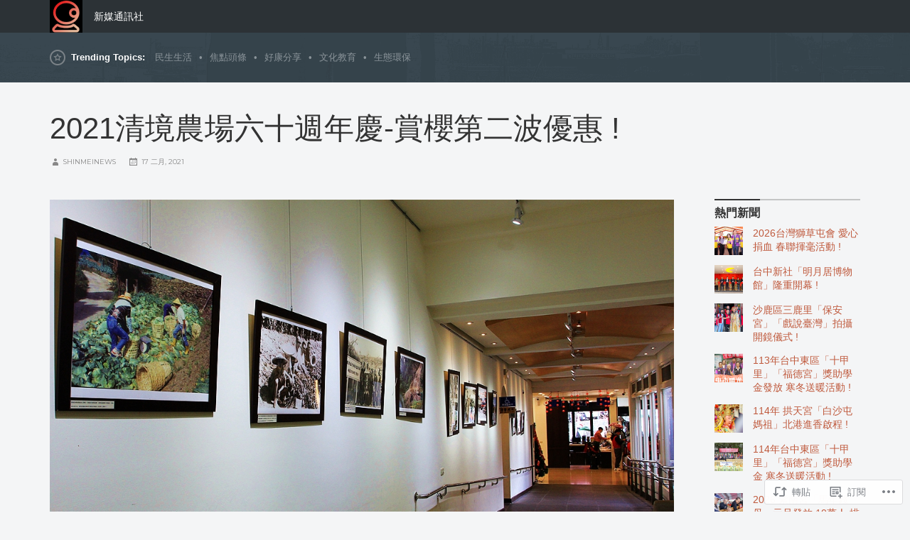

--- FILE ---
content_type: text/html; charset=UTF-8
request_url: https://shinmei.news/2021/02/17/2021%E6%B8%85%E5%A2%83%E8%BE%B2%E5%A0%B4%E5%85%AD%E5%8D%81%E9%80%B1%E5%B9%B4%E6%85%B6-%E8%B3%9E%E6%AB%BB%E7%AC%AC%E4%BA%8C%E6%B3%A2%E5%84%AA%E6%83%A0/
body_size: 30033
content:
<!DOCTYPE html>
<html lang="zh-TW">
<head>
	<meta charset="UTF-8" />
	<meta http-equiv="Content-Type" content="text/html; charset=UTF-8" />
	<meta name="viewport" content="width=device-width, initial-scale=1.0">
	<link rel="profile" href="https://gmpg.org/xfn/11" />
	<link rel="pingback" href="https://shinmei.news/xmlrpc.php" />
	<title>2021清境農場六十週年慶-賞櫻第二波優惠 ! &#8211; 新媒通訊社</title>
<meta name='robots' content='max-image-preview:large' />

<!-- Async WordPress.com Remote Login -->
<script id="wpcom_remote_login_js">
var wpcom_remote_login_extra_auth = '';
function wpcom_remote_login_remove_dom_node_id( element_id ) {
	var dom_node = document.getElementById( element_id );
	if ( dom_node ) { dom_node.parentNode.removeChild( dom_node ); }
}
function wpcom_remote_login_remove_dom_node_classes( class_name ) {
	var dom_nodes = document.querySelectorAll( '.' + class_name );
	for ( var i = 0; i < dom_nodes.length; i++ ) {
		dom_nodes[ i ].parentNode.removeChild( dom_nodes[ i ] );
	}
}
function wpcom_remote_login_final_cleanup() {
	wpcom_remote_login_remove_dom_node_classes( "wpcom_remote_login_msg" );
	wpcom_remote_login_remove_dom_node_id( "wpcom_remote_login_key" );
	wpcom_remote_login_remove_dom_node_id( "wpcom_remote_login_validate" );
	wpcom_remote_login_remove_dom_node_id( "wpcom_remote_login_js" );
	wpcom_remote_login_remove_dom_node_id( "wpcom_request_access_iframe" );
	wpcom_remote_login_remove_dom_node_id( "wpcom_request_access_styles" );
}

// Watch for messages back from the remote login
window.addEventListener( "message", function( e ) {
	if ( e.origin === "https://r-login.wordpress.com" ) {
		var data = {};
		try {
			data = JSON.parse( e.data );
		} catch( e ) {
			wpcom_remote_login_final_cleanup();
			return;
		}

		if ( data.msg === 'LOGIN' ) {
			// Clean up the login check iframe
			wpcom_remote_login_remove_dom_node_id( "wpcom_remote_login_key" );

			var id_regex = new RegExp( /^[0-9]+$/ );
			var token_regex = new RegExp( /^.*|.*|.*$/ );
			if (
				token_regex.test( data.token )
				&& id_regex.test( data.wpcomid )
			) {
				// We have everything we need to ask for a login
				var script = document.createElement( "script" );
				script.setAttribute( "id", "wpcom_remote_login_validate" );
				script.src = '/remote-login.php?wpcom_remote_login=validate'
					+ '&wpcomid=' + data.wpcomid
					+ '&token=' + encodeURIComponent( data.token )
					+ '&host=' + window.location.protocol
					+ '//' + window.location.hostname
					+ '&postid=17369'
					+ '&is_singular=1';
				document.body.appendChild( script );
			}

			return;
		}

		// Safari ITP, not logged in, so redirect
		if ( data.msg === 'LOGIN-REDIRECT' ) {
			window.location = 'https://wordpress.com/log-in?redirect_to=' + window.location.href;
			return;
		}

		// Safari ITP, storage access failed, remove the request
		if ( data.msg === 'LOGIN-REMOVE' ) {
			var css_zap = 'html { -webkit-transition: margin-top 1s; transition: margin-top 1s; } /* 9001 */ html { margin-top: 0 !important; } * html body { margin-top: 0 !important; } @media screen and ( max-width: 782px ) { html { margin-top: 0 !important; } * html body { margin-top: 0 !important; } }';
			var style_zap = document.createElement( 'style' );
			style_zap.type = 'text/css';
			style_zap.appendChild( document.createTextNode( css_zap ) );
			document.body.appendChild( style_zap );

			var e = document.getElementById( 'wpcom_request_access_iframe' );
			e.parentNode.removeChild( e );

			document.cookie = 'wordpress_com_login_access=denied; path=/; max-age=31536000';

			return;
		}

		// Safari ITP
		if ( data.msg === 'REQUEST_ACCESS' ) {
			console.log( 'request access: safari' );

			// Check ITP iframe enable/disable knob
			if ( wpcom_remote_login_extra_auth !== 'safari_itp_iframe' ) {
				return;
			}

			// If we are in a "private window" there is no ITP.
			var private_window = false;
			try {
				var opendb = window.openDatabase( null, null, null, null );
			} catch( e ) {
				private_window = true;
			}

			if ( private_window ) {
				console.log( 'private window' );
				return;
			}

			var iframe = document.createElement( 'iframe' );
			iframe.id = 'wpcom_request_access_iframe';
			iframe.setAttribute( 'scrolling', 'no' );
			iframe.setAttribute( 'sandbox', 'allow-storage-access-by-user-activation allow-scripts allow-same-origin allow-top-navigation-by-user-activation' );
			iframe.src = 'https://r-login.wordpress.com/remote-login.php?wpcom_remote_login=request_access&origin=' + encodeURIComponent( data.origin ) + '&wpcomid=' + encodeURIComponent( data.wpcomid );

			var css = 'html { -webkit-transition: margin-top 1s; transition: margin-top 1s; } /* 9001 */ html { margin-top: 46px !important; } * html body { margin-top: 46px !important; } @media screen and ( max-width: 660px ) { html { margin-top: 71px !important; } * html body { margin-top: 71px !important; } #wpcom_request_access_iframe { display: block; height: 71px !important; } } #wpcom_request_access_iframe { border: 0px; height: 46px; position: fixed; top: 0; left: 0; width: 100%; min-width: 100%; z-index: 99999; background: #23282d; } ';

			var style = document.createElement( 'style' );
			style.type = 'text/css';
			style.id = 'wpcom_request_access_styles';
			style.appendChild( document.createTextNode( css ) );
			document.body.appendChild( style );

			document.body.appendChild( iframe );
		}

		if ( data.msg === 'DONE' ) {
			wpcom_remote_login_final_cleanup();
		}
	}
}, false );

// Inject the remote login iframe after the page has had a chance to load
// more critical resources
window.addEventListener( "DOMContentLoaded", function( e ) {
	var iframe = document.createElement( "iframe" );
	iframe.style.display = "none";
	iframe.setAttribute( "scrolling", "no" );
	iframe.setAttribute( "id", "wpcom_remote_login_key" );
	iframe.src = "https://r-login.wordpress.com/remote-login.php"
		+ "?wpcom_remote_login=key"
		+ "&origin=aHR0cHM6Ly9zaGlubWVpLm5ld3M%3D"
		+ "&wpcomid=144864671"
		+ "&time=" + Math.floor( Date.now() / 1000 );
	document.body.appendChild( iframe );
}, false );
</script>
<link rel='dns-prefetch' href='//s0.wp.com' />
<link rel='dns-prefetch' href='//wordpress.com' />
<link rel='dns-prefetch' href='//fonts-api.wp.com' />
<link rel="alternate" type="application/rss+xml" title="訂閱 新媒通訊社 &raquo;" href="https://shinmei.news/feed/" />
<link rel="alternate" type="application/rss+xml" title="訂閱 新媒通訊社 &raquo; 迴響" href="https://shinmei.news/comments/feed/" />
	<script type="text/javascript">
		/* <![CDATA[ */
		function addLoadEvent(func) {
			var oldonload = window.onload;
			if (typeof window.onload != 'function') {
				window.onload = func;
			} else {
				window.onload = function () {
					oldonload();
					func();
				}
			}
		}
		/* ]]> */
	</script>
	<link crossorigin='anonymous' rel='stylesheet' id='all-css-0-1' href='/_static/??-eJxtzEkKgDAQRNELGZs4EDfiWUJsxMzYHby+RARB3BQ8KD6cWZgUGSNDKCL7su2RwCJnbdxjCCnVWYtHggO9ZlxFTsQftYaogf+k3x2+4Vv1voRZqrHvpkHJwV5glDTa&cssminify=yes' type='text/css' media='all' />
<style id='wp-emoji-styles-inline-css'>

	img.wp-smiley, img.emoji {
		display: inline !important;
		border: none !important;
		box-shadow: none !important;
		height: 1em !important;
		width: 1em !important;
		margin: 0 0.07em !important;
		vertical-align: -0.1em !important;
		background: none !important;
		padding: 0 !important;
	}
/*# sourceURL=wp-emoji-styles-inline-css */
</style>
<link crossorigin='anonymous' rel='stylesheet' id='all-css-2-1' href='/wp-content/plugins/gutenberg-core/v22.2.0/build/styles/block-library/style.css?m=1764855221i&cssminify=yes' type='text/css' media='all' />
<style id='wp-block-library-inline-css'>
.has-text-align-justify {
	text-align:justify;
}
.has-text-align-justify{text-align:justify;}

/*# sourceURL=wp-block-library-inline-css */
</style><style id='global-styles-inline-css'>
:root{--wp--preset--aspect-ratio--square: 1;--wp--preset--aspect-ratio--4-3: 4/3;--wp--preset--aspect-ratio--3-4: 3/4;--wp--preset--aspect-ratio--3-2: 3/2;--wp--preset--aspect-ratio--2-3: 2/3;--wp--preset--aspect-ratio--16-9: 16/9;--wp--preset--aspect-ratio--9-16: 9/16;--wp--preset--color--black: #000000;--wp--preset--color--cyan-bluish-gray: #abb8c3;--wp--preset--color--white: #ffffff;--wp--preset--color--pale-pink: #f78da7;--wp--preset--color--vivid-red: #cf2e2e;--wp--preset--color--luminous-vivid-orange: #ff6900;--wp--preset--color--luminous-vivid-amber: #fcb900;--wp--preset--color--light-green-cyan: #7bdcb5;--wp--preset--color--vivid-green-cyan: #00d084;--wp--preset--color--pale-cyan-blue: #8ed1fc;--wp--preset--color--vivid-cyan-blue: #0693e3;--wp--preset--color--vivid-purple: #9b51e0;--wp--preset--gradient--vivid-cyan-blue-to-vivid-purple: linear-gradient(135deg,rgb(6,147,227) 0%,rgb(155,81,224) 100%);--wp--preset--gradient--light-green-cyan-to-vivid-green-cyan: linear-gradient(135deg,rgb(122,220,180) 0%,rgb(0,208,130) 100%);--wp--preset--gradient--luminous-vivid-amber-to-luminous-vivid-orange: linear-gradient(135deg,rgb(252,185,0) 0%,rgb(255,105,0) 100%);--wp--preset--gradient--luminous-vivid-orange-to-vivid-red: linear-gradient(135deg,rgb(255,105,0) 0%,rgb(207,46,46) 100%);--wp--preset--gradient--very-light-gray-to-cyan-bluish-gray: linear-gradient(135deg,rgb(238,238,238) 0%,rgb(169,184,195) 100%);--wp--preset--gradient--cool-to-warm-spectrum: linear-gradient(135deg,rgb(74,234,220) 0%,rgb(151,120,209) 20%,rgb(207,42,186) 40%,rgb(238,44,130) 60%,rgb(251,105,98) 80%,rgb(254,248,76) 100%);--wp--preset--gradient--blush-light-purple: linear-gradient(135deg,rgb(255,206,236) 0%,rgb(152,150,240) 100%);--wp--preset--gradient--blush-bordeaux: linear-gradient(135deg,rgb(254,205,165) 0%,rgb(254,45,45) 50%,rgb(107,0,62) 100%);--wp--preset--gradient--luminous-dusk: linear-gradient(135deg,rgb(255,203,112) 0%,rgb(199,81,192) 50%,rgb(65,88,208) 100%);--wp--preset--gradient--pale-ocean: linear-gradient(135deg,rgb(255,245,203) 0%,rgb(182,227,212) 50%,rgb(51,167,181) 100%);--wp--preset--gradient--electric-grass: linear-gradient(135deg,rgb(202,248,128) 0%,rgb(113,206,126) 100%);--wp--preset--gradient--midnight: linear-gradient(135deg,rgb(2,3,129) 0%,rgb(40,116,252) 100%);--wp--preset--font-size--small: 13px;--wp--preset--font-size--medium: 20px;--wp--preset--font-size--large: 36px;--wp--preset--font-size--x-large: 42px;--wp--preset--font-family--albert-sans: 'Albert Sans', sans-serif;--wp--preset--font-family--alegreya: Alegreya, serif;--wp--preset--font-family--arvo: Arvo, serif;--wp--preset--font-family--bodoni-moda: 'Bodoni Moda', serif;--wp--preset--font-family--bricolage-grotesque: 'Bricolage Grotesque', sans-serif;--wp--preset--font-family--cabin: Cabin, sans-serif;--wp--preset--font-family--chivo: Chivo, sans-serif;--wp--preset--font-family--commissioner: Commissioner, sans-serif;--wp--preset--font-family--cormorant: Cormorant, serif;--wp--preset--font-family--courier-prime: 'Courier Prime', monospace;--wp--preset--font-family--crimson-pro: 'Crimson Pro', serif;--wp--preset--font-family--dm-mono: 'DM Mono', monospace;--wp--preset--font-family--dm-sans: 'DM Sans', sans-serif;--wp--preset--font-family--dm-serif-display: 'DM Serif Display', serif;--wp--preset--font-family--domine: Domine, serif;--wp--preset--font-family--eb-garamond: 'EB Garamond', serif;--wp--preset--font-family--epilogue: Epilogue, sans-serif;--wp--preset--font-family--fahkwang: Fahkwang, sans-serif;--wp--preset--font-family--figtree: Figtree, sans-serif;--wp--preset--font-family--fira-sans: 'Fira Sans', sans-serif;--wp--preset--font-family--fjalla-one: 'Fjalla One', sans-serif;--wp--preset--font-family--fraunces: Fraunces, serif;--wp--preset--font-family--gabarito: Gabarito, system-ui;--wp--preset--font-family--ibm-plex-mono: 'IBM Plex Mono', monospace;--wp--preset--font-family--ibm-plex-sans: 'IBM Plex Sans', sans-serif;--wp--preset--font-family--ibarra-real-nova: 'Ibarra Real Nova', serif;--wp--preset--font-family--instrument-serif: 'Instrument Serif', serif;--wp--preset--font-family--inter: Inter, sans-serif;--wp--preset--font-family--josefin-sans: 'Josefin Sans', sans-serif;--wp--preset--font-family--jost: Jost, sans-serif;--wp--preset--font-family--libre-baskerville: 'Libre Baskerville', serif;--wp--preset--font-family--libre-franklin: 'Libre Franklin', sans-serif;--wp--preset--font-family--literata: Literata, serif;--wp--preset--font-family--lora: Lora, serif;--wp--preset--font-family--merriweather: Merriweather, serif;--wp--preset--font-family--montserrat: Montserrat, sans-serif;--wp--preset--font-family--newsreader: Newsreader, serif;--wp--preset--font-family--noto-sans-mono: 'Noto Sans Mono', sans-serif;--wp--preset--font-family--nunito: Nunito, sans-serif;--wp--preset--font-family--open-sans: 'Open Sans', sans-serif;--wp--preset--font-family--overpass: Overpass, sans-serif;--wp--preset--font-family--pt-serif: 'PT Serif', serif;--wp--preset--font-family--petrona: Petrona, serif;--wp--preset--font-family--piazzolla: Piazzolla, serif;--wp--preset--font-family--playfair-display: 'Playfair Display', serif;--wp--preset--font-family--plus-jakarta-sans: 'Plus Jakarta Sans', sans-serif;--wp--preset--font-family--poppins: Poppins, sans-serif;--wp--preset--font-family--raleway: Raleway, sans-serif;--wp--preset--font-family--roboto: Roboto, sans-serif;--wp--preset--font-family--roboto-slab: 'Roboto Slab', serif;--wp--preset--font-family--rubik: Rubik, sans-serif;--wp--preset--font-family--rufina: Rufina, serif;--wp--preset--font-family--sora: Sora, sans-serif;--wp--preset--font-family--source-sans-3: 'Source Sans 3', sans-serif;--wp--preset--font-family--source-serif-4: 'Source Serif 4', serif;--wp--preset--font-family--space-mono: 'Space Mono', monospace;--wp--preset--font-family--syne: Syne, sans-serif;--wp--preset--font-family--texturina: Texturina, serif;--wp--preset--font-family--urbanist: Urbanist, sans-serif;--wp--preset--font-family--work-sans: 'Work Sans', sans-serif;--wp--preset--spacing--20: 0.44rem;--wp--preset--spacing--30: 0.67rem;--wp--preset--spacing--40: 1rem;--wp--preset--spacing--50: 1.5rem;--wp--preset--spacing--60: 2.25rem;--wp--preset--spacing--70: 3.38rem;--wp--preset--spacing--80: 5.06rem;--wp--preset--shadow--natural: 6px 6px 9px rgba(0, 0, 0, 0.2);--wp--preset--shadow--deep: 12px 12px 50px rgba(0, 0, 0, 0.4);--wp--preset--shadow--sharp: 6px 6px 0px rgba(0, 0, 0, 0.2);--wp--preset--shadow--outlined: 6px 6px 0px -3px rgb(255, 255, 255), 6px 6px rgb(0, 0, 0);--wp--preset--shadow--crisp: 6px 6px 0px rgb(0, 0, 0);}:where(.is-layout-flex){gap: 0.5em;}:where(.is-layout-grid){gap: 0.5em;}body .is-layout-flex{display: flex;}.is-layout-flex{flex-wrap: wrap;align-items: center;}.is-layout-flex > :is(*, div){margin: 0;}body .is-layout-grid{display: grid;}.is-layout-grid > :is(*, div){margin: 0;}:where(.wp-block-columns.is-layout-flex){gap: 2em;}:where(.wp-block-columns.is-layout-grid){gap: 2em;}:where(.wp-block-post-template.is-layout-flex){gap: 1.25em;}:where(.wp-block-post-template.is-layout-grid){gap: 1.25em;}.has-black-color{color: var(--wp--preset--color--black) !important;}.has-cyan-bluish-gray-color{color: var(--wp--preset--color--cyan-bluish-gray) !important;}.has-white-color{color: var(--wp--preset--color--white) !important;}.has-pale-pink-color{color: var(--wp--preset--color--pale-pink) !important;}.has-vivid-red-color{color: var(--wp--preset--color--vivid-red) !important;}.has-luminous-vivid-orange-color{color: var(--wp--preset--color--luminous-vivid-orange) !important;}.has-luminous-vivid-amber-color{color: var(--wp--preset--color--luminous-vivid-amber) !important;}.has-light-green-cyan-color{color: var(--wp--preset--color--light-green-cyan) !important;}.has-vivid-green-cyan-color{color: var(--wp--preset--color--vivid-green-cyan) !important;}.has-pale-cyan-blue-color{color: var(--wp--preset--color--pale-cyan-blue) !important;}.has-vivid-cyan-blue-color{color: var(--wp--preset--color--vivid-cyan-blue) !important;}.has-vivid-purple-color{color: var(--wp--preset--color--vivid-purple) !important;}.has-black-background-color{background-color: var(--wp--preset--color--black) !important;}.has-cyan-bluish-gray-background-color{background-color: var(--wp--preset--color--cyan-bluish-gray) !important;}.has-white-background-color{background-color: var(--wp--preset--color--white) !important;}.has-pale-pink-background-color{background-color: var(--wp--preset--color--pale-pink) !important;}.has-vivid-red-background-color{background-color: var(--wp--preset--color--vivid-red) !important;}.has-luminous-vivid-orange-background-color{background-color: var(--wp--preset--color--luminous-vivid-orange) !important;}.has-luminous-vivid-amber-background-color{background-color: var(--wp--preset--color--luminous-vivid-amber) !important;}.has-light-green-cyan-background-color{background-color: var(--wp--preset--color--light-green-cyan) !important;}.has-vivid-green-cyan-background-color{background-color: var(--wp--preset--color--vivid-green-cyan) !important;}.has-pale-cyan-blue-background-color{background-color: var(--wp--preset--color--pale-cyan-blue) !important;}.has-vivid-cyan-blue-background-color{background-color: var(--wp--preset--color--vivid-cyan-blue) !important;}.has-vivid-purple-background-color{background-color: var(--wp--preset--color--vivid-purple) !important;}.has-black-border-color{border-color: var(--wp--preset--color--black) !important;}.has-cyan-bluish-gray-border-color{border-color: var(--wp--preset--color--cyan-bluish-gray) !important;}.has-white-border-color{border-color: var(--wp--preset--color--white) !important;}.has-pale-pink-border-color{border-color: var(--wp--preset--color--pale-pink) !important;}.has-vivid-red-border-color{border-color: var(--wp--preset--color--vivid-red) !important;}.has-luminous-vivid-orange-border-color{border-color: var(--wp--preset--color--luminous-vivid-orange) !important;}.has-luminous-vivid-amber-border-color{border-color: var(--wp--preset--color--luminous-vivid-amber) !important;}.has-light-green-cyan-border-color{border-color: var(--wp--preset--color--light-green-cyan) !important;}.has-vivid-green-cyan-border-color{border-color: var(--wp--preset--color--vivid-green-cyan) !important;}.has-pale-cyan-blue-border-color{border-color: var(--wp--preset--color--pale-cyan-blue) !important;}.has-vivid-cyan-blue-border-color{border-color: var(--wp--preset--color--vivid-cyan-blue) !important;}.has-vivid-purple-border-color{border-color: var(--wp--preset--color--vivid-purple) !important;}.has-vivid-cyan-blue-to-vivid-purple-gradient-background{background: var(--wp--preset--gradient--vivid-cyan-blue-to-vivid-purple) !important;}.has-light-green-cyan-to-vivid-green-cyan-gradient-background{background: var(--wp--preset--gradient--light-green-cyan-to-vivid-green-cyan) !important;}.has-luminous-vivid-amber-to-luminous-vivid-orange-gradient-background{background: var(--wp--preset--gradient--luminous-vivid-amber-to-luminous-vivid-orange) !important;}.has-luminous-vivid-orange-to-vivid-red-gradient-background{background: var(--wp--preset--gradient--luminous-vivid-orange-to-vivid-red) !important;}.has-very-light-gray-to-cyan-bluish-gray-gradient-background{background: var(--wp--preset--gradient--very-light-gray-to-cyan-bluish-gray) !important;}.has-cool-to-warm-spectrum-gradient-background{background: var(--wp--preset--gradient--cool-to-warm-spectrum) !important;}.has-blush-light-purple-gradient-background{background: var(--wp--preset--gradient--blush-light-purple) !important;}.has-blush-bordeaux-gradient-background{background: var(--wp--preset--gradient--blush-bordeaux) !important;}.has-luminous-dusk-gradient-background{background: var(--wp--preset--gradient--luminous-dusk) !important;}.has-pale-ocean-gradient-background{background: var(--wp--preset--gradient--pale-ocean) !important;}.has-electric-grass-gradient-background{background: var(--wp--preset--gradient--electric-grass) !important;}.has-midnight-gradient-background{background: var(--wp--preset--gradient--midnight) !important;}.has-small-font-size{font-size: var(--wp--preset--font-size--small) !important;}.has-medium-font-size{font-size: var(--wp--preset--font-size--medium) !important;}.has-large-font-size{font-size: var(--wp--preset--font-size--large) !important;}.has-x-large-font-size{font-size: var(--wp--preset--font-size--x-large) !important;}.has-albert-sans-font-family{font-family: var(--wp--preset--font-family--albert-sans) !important;}.has-alegreya-font-family{font-family: var(--wp--preset--font-family--alegreya) !important;}.has-arvo-font-family{font-family: var(--wp--preset--font-family--arvo) !important;}.has-bodoni-moda-font-family{font-family: var(--wp--preset--font-family--bodoni-moda) !important;}.has-bricolage-grotesque-font-family{font-family: var(--wp--preset--font-family--bricolage-grotesque) !important;}.has-cabin-font-family{font-family: var(--wp--preset--font-family--cabin) !important;}.has-chivo-font-family{font-family: var(--wp--preset--font-family--chivo) !important;}.has-commissioner-font-family{font-family: var(--wp--preset--font-family--commissioner) !important;}.has-cormorant-font-family{font-family: var(--wp--preset--font-family--cormorant) !important;}.has-courier-prime-font-family{font-family: var(--wp--preset--font-family--courier-prime) !important;}.has-crimson-pro-font-family{font-family: var(--wp--preset--font-family--crimson-pro) !important;}.has-dm-mono-font-family{font-family: var(--wp--preset--font-family--dm-mono) !important;}.has-dm-sans-font-family{font-family: var(--wp--preset--font-family--dm-sans) !important;}.has-dm-serif-display-font-family{font-family: var(--wp--preset--font-family--dm-serif-display) !important;}.has-domine-font-family{font-family: var(--wp--preset--font-family--domine) !important;}.has-eb-garamond-font-family{font-family: var(--wp--preset--font-family--eb-garamond) !important;}.has-epilogue-font-family{font-family: var(--wp--preset--font-family--epilogue) !important;}.has-fahkwang-font-family{font-family: var(--wp--preset--font-family--fahkwang) !important;}.has-figtree-font-family{font-family: var(--wp--preset--font-family--figtree) !important;}.has-fira-sans-font-family{font-family: var(--wp--preset--font-family--fira-sans) !important;}.has-fjalla-one-font-family{font-family: var(--wp--preset--font-family--fjalla-one) !important;}.has-fraunces-font-family{font-family: var(--wp--preset--font-family--fraunces) !important;}.has-gabarito-font-family{font-family: var(--wp--preset--font-family--gabarito) !important;}.has-ibm-plex-mono-font-family{font-family: var(--wp--preset--font-family--ibm-plex-mono) !important;}.has-ibm-plex-sans-font-family{font-family: var(--wp--preset--font-family--ibm-plex-sans) !important;}.has-ibarra-real-nova-font-family{font-family: var(--wp--preset--font-family--ibarra-real-nova) !important;}.has-instrument-serif-font-family{font-family: var(--wp--preset--font-family--instrument-serif) !important;}.has-inter-font-family{font-family: var(--wp--preset--font-family--inter) !important;}.has-josefin-sans-font-family{font-family: var(--wp--preset--font-family--josefin-sans) !important;}.has-jost-font-family{font-family: var(--wp--preset--font-family--jost) !important;}.has-libre-baskerville-font-family{font-family: var(--wp--preset--font-family--libre-baskerville) !important;}.has-libre-franklin-font-family{font-family: var(--wp--preset--font-family--libre-franklin) !important;}.has-literata-font-family{font-family: var(--wp--preset--font-family--literata) !important;}.has-lora-font-family{font-family: var(--wp--preset--font-family--lora) !important;}.has-merriweather-font-family{font-family: var(--wp--preset--font-family--merriweather) !important;}.has-montserrat-font-family{font-family: var(--wp--preset--font-family--montserrat) !important;}.has-newsreader-font-family{font-family: var(--wp--preset--font-family--newsreader) !important;}.has-noto-sans-mono-font-family{font-family: var(--wp--preset--font-family--noto-sans-mono) !important;}.has-nunito-font-family{font-family: var(--wp--preset--font-family--nunito) !important;}.has-open-sans-font-family{font-family: var(--wp--preset--font-family--open-sans) !important;}.has-overpass-font-family{font-family: var(--wp--preset--font-family--overpass) !important;}.has-pt-serif-font-family{font-family: var(--wp--preset--font-family--pt-serif) !important;}.has-petrona-font-family{font-family: var(--wp--preset--font-family--petrona) !important;}.has-piazzolla-font-family{font-family: var(--wp--preset--font-family--piazzolla) !important;}.has-playfair-display-font-family{font-family: var(--wp--preset--font-family--playfair-display) !important;}.has-plus-jakarta-sans-font-family{font-family: var(--wp--preset--font-family--plus-jakarta-sans) !important;}.has-poppins-font-family{font-family: var(--wp--preset--font-family--poppins) !important;}.has-raleway-font-family{font-family: var(--wp--preset--font-family--raleway) !important;}.has-roboto-font-family{font-family: var(--wp--preset--font-family--roboto) !important;}.has-roboto-slab-font-family{font-family: var(--wp--preset--font-family--roboto-slab) !important;}.has-rubik-font-family{font-family: var(--wp--preset--font-family--rubik) !important;}.has-rufina-font-family{font-family: var(--wp--preset--font-family--rufina) !important;}.has-sora-font-family{font-family: var(--wp--preset--font-family--sora) !important;}.has-source-sans-3-font-family{font-family: var(--wp--preset--font-family--source-sans-3) !important;}.has-source-serif-4-font-family{font-family: var(--wp--preset--font-family--source-serif-4) !important;}.has-space-mono-font-family{font-family: var(--wp--preset--font-family--space-mono) !important;}.has-syne-font-family{font-family: var(--wp--preset--font-family--syne) !important;}.has-texturina-font-family{font-family: var(--wp--preset--font-family--texturina) !important;}.has-urbanist-font-family{font-family: var(--wp--preset--font-family--urbanist) !important;}.has-work-sans-font-family{font-family: var(--wp--preset--font-family--work-sans) !important;}
/*# sourceURL=global-styles-inline-css */
</style>

<style id='classic-theme-styles-inline-css'>
/*! This file is auto-generated */
.wp-block-button__link{color:#fff;background-color:#32373c;border-radius:9999px;box-shadow:none;text-decoration:none;padding:calc(.667em + 2px) calc(1.333em + 2px);font-size:1.125em}.wp-block-file__button{background:#32373c;color:#fff;text-decoration:none}
/*# sourceURL=/wp-includes/css/classic-themes.min.css */
</style>
<link crossorigin='anonymous' rel='stylesheet' id='all-css-4-1' href='/_static/??-eJyFkOEKwjAMhF/IGqaT+Ud8FGlrmN2atrQZw7c3c0MUZf67XvJdjsKYlI2BMTDwDQkLpIzkBgKDWiZQ+O7FtaUAXh3HrIyPti9bcTbwhtOgkh9aF2Q5ZhSfkuZpgwTU6CU98Bo2JmGUMdKgFLX0UHOt9XM0RSvv+qXphzOjDkJkJ3R5ia/Mvz/wlGtVOuSkbb+8gaLwFxcstBgwz+d/yin0TKeqOex3x7qp6u4B/kObFQ==&cssminify=yes' type='text/css' media='all' />
<link rel='stylesheet' id='beacon-fonts-css' href='https://fonts-api.wp.com/css?family=Montserrat%3A400%2C700%7CSource%2BSans%2BPro%3A400%2C700%2C400italic&#038;subset=latin%2Clatin-ext&#038;display=swap&#038;ver=1.0' media='all' />
<link crossorigin='anonymous' rel='stylesheet' id='all-css-6-1' href='/_static/??-eJzTLy/QTc7PK0nNK9HPLdUtyClNz8wr1i9KTcrJTwcy0/WTi5G5ekCujj52Temp+bo5+cmJJZn5eSgc3bScxMwikFb7XFtDE1NLExMLc0OTLACohS2q&cssminify=yes' type='text/css' media='all' />
<style id='jetpack-global-styles-frontend-style-inline-css'>
:root { --font-headings: unset; --font-base: unset; --font-headings-default: -apple-system,BlinkMacSystemFont,"Segoe UI",Roboto,Oxygen-Sans,Ubuntu,Cantarell,"Helvetica Neue",sans-serif; --font-base-default: -apple-system,BlinkMacSystemFont,"Segoe UI",Roboto,Oxygen-Sans,Ubuntu,Cantarell,"Helvetica Neue",sans-serif;}
/*# sourceURL=jetpack-global-styles-frontend-style-inline-css */
</style>
<link crossorigin='anonymous' rel='stylesheet' id='all-css-8-1' href='/_static/??-eJyNjcEKwjAQRH/IuFRT6kX8FNkmS5K6yQY3Qfx7bfEiXrwM82B4A49qnJRGpUHupnIPqSgs1Cq624chi6zhO5OCRryTR++fW00l7J3qDv43XVNxoOISsmEJol/wY2uR8vs3WggsM/I6uOTzMI3Hw8lOg11eUT1JKA==&cssminify=yes' type='text/css' media='all' />
<script type="text/javascript" id="jetpack_related-posts-js-extra">
/* <![CDATA[ */
var related_posts_js_options = {"post_heading":"h4"};
//# sourceURL=jetpack_related-posts-js-extra
/* ]]> */
</script>
<script type="text/javascript" id="beacon-script-main-js-extra">
/* <![CDATA[ */
var js_i18n = {"next":"next","prev":"previous"};
//# sourceURL=beacon-script-main-js-extra
/* ]]> */
</script>
<script type="text/javascript" id="wpcom-actionbar-placeholder-js-extra">
/* <![CDATA[ */
var actionbardata = {"siteID":"144864671","postID":"17369","siteURL":"https://shinmei.news","xhrURL":"https://shinmei.news/wp-admin/admin-ajax.php","nonce":"2a7f83fc7a","isLoggedIn":"","statusMessage":"","subsEmailDefault":"instantly","proxyScriptUrl":"https://s0.wp.com/wp-content/js/wpcom-proxy-request.js?m=1513050504i&amp;ver=20211021","shortlink":"https://wp.me/p9NPUX-4w9","i18n":{"followedText":"\u6b64\u7db2\u7ad9\u7684\u65b0\u6587\u7ae0\u5c07\u986f\u793a\u65bc\u4f60\u7684\u003Ca href=\"https://wordpress.com/reader\"\u003E\u95b1\u8b80\u5668\u003C/a\u003E\u4e2d","foldBar":"\u6536\u5408\u6b64\u5217","unfoldBar":"\u5c55\u958b\u6b64\u5217 ","shortLinkCopied":"\u77ed\u9023\u7d50\u5df2\u8907\u88fd\u5230\u526a\u8cbc\u7c3f\u3002"}};
//# sourceURL=wpcom-actionbar-placeholder-js-extra
/* ]]> */
</script>
<script type="text/javascript" id="jetpack-mu-wpcom-settings-js-before">
/* <![CDATA[ */
var JETPACK_MU_WPCOM_SETTINGS = {"assetsUrl":"https://s0.wp.com/wp-content/mu-plugins/jetpack-mu-wpcom-plugin/moon/jetpack_vendor/automattic/jetpack-mu-wpcom/src/build/"};
//# sourceURL=jetpack-mu-wpcom-settings-js-before
/* ]]> */
</script>
<script crossorigin='anonymous' type='text/javascript'  src='/_static/??-eJx1jVEOwiAQRC8k3doE/TIexVDYVJAFhCXa20tNTWqiX5vJvH0DjyR0DIyBgapIvk42FHDISenbmoFiDHCxQcNYrTeQ0StGI1IsXL5TRzZ0ruxgI3aN8SxSjs/50zWZrwbLUrp7xTyvZyv4CwmyU26jv9b4itReUkaylWBE1ZrFQOoNn+m0P0rZ94dhkO4F+O5fKA=='></script>
<script type="text/javascript" id="rlt-proxy-js-after">
/* <![CDATA[ */
	rltInitialize( {"token":null,"iframeOrigins":["https:\/\/widgets.wp.com"]} );
//# sourceURL=rlt-proxy-js-after
/* ]]> */
</script>
<link rel="EditURI" type="application/rsd+xml" title="RSD" href="https://shinmeinews.wordpress.com/xmlrpc.php?rsd" />
<meta name="generator" content="WordPress.com" />
<link rel="canonical" href="https://shinmei.news/2021/02/17/2021%e6%b8%85%e5%a2%83%e8%be%b2%e5%a0%b4%e5%85%ad%e5%8d%81%e9%80%b1%e5%b9%b4%e6%85%b6-%e8%b3%9e%e6%ab%bb%e7%ac%ac%e4%ba%8c%e6%b3%a2%e5%84%aa%e6%83%a0/" />
<link rel='shortlink' href='https://wp.me/p9NPUX-4w9' />
<link rel="alternate" type="application/json+oembed" href="https://public-api.wordpress.com/oembed/?format=json&amp;url=https%3A%2F%2Fshinmei.news%2F2021%2F02%2F17%2F2021%25e6%25b8%2585%25e5%25a2%2583%25e8%25be%25b2%25e5%25a0%25b4%25e5%2585%25ad%25e5%258d%2581%25e9%2580%25b1%25e5%25b9%25b4%25e6%2585%25b6-%25e8%25b3%259e%25e6%25ab%25bb%25e7%25ac%25ac%25e4%25ba%258c%25e6%25b3%25a2%25e5%2584%25aa%25e6%2583%25a0%2F&amp;for=wpcom-auto-discovery" /><link rel="alternate" type="application/xml+oembed" href="https://public-api.wordpress.com/oembed/?format=xml&amp;url=https%3A%2F%2Fshinmei.news%2F2021%2F02%2F17%2F2021%25e6%25b8%2585%25e5%25a2%2583%25e8%25be%25b2%25e5%25a0%25b4%25e5%2585%25ad%25e5%258d%2581%25e9%2580%25b1%25e5%25b9%25b4%25e6%2585%25b6-%25e8%25b3%259e%25e6%25ab%25bb%25e7%25ac%25ac%25e4%25ba%258c%25e6%25b3%25a2%25e5%2584%25aa%25e6%2583%25a0%2F&amp;for=wpcom-auto-discovery" />
<!-- Jetpack Open Graph Tags -->
<meta property="og:type" content="article" />
<meta property="og:title" content="2021清境農場六十週年慶-賞櫻第二波優惠 !" />
<meta property="og:url" content="https://shinmei.news/2021/02/17/2021%e6%b8%85%e5%a2%83%e8%be%b2%e5%a0%b4%e5%85%ad%e5%8d%81%e9%80%b1%e5%b9%b4%e6%85%b6-%e8%b3%9e%e6%ab%bb%e7%ac%ac%e4%ba%8c%e6%b3%a2%e5%84%aa%e6%83%a0/" />
<meta property="og:description" content="[新媒社 記者張銀澤/南投報導]    2021清境農場為紀念建場60週年，特地辦理清境農場60週年微電影與電&hellip;" />
<meta property="article:published_time" content="2021-02-17T08:26:41+00:00" />
<meta property="article:modified_time" content="2021-02-17T08:26:41+00:00" />
<meta property="og:site_name" content="新媒通訊社" />
<meta property="og:image" content="https://shinmei.news/wp-content/uploads/2021/02/e59f8ee5a0a1e6abbbe88ab1.jpg" />
<meta property="og:image:width" content="878" />
<meta property="og:image:height" content="586" />
<meta property="og:image:alt" content="" />
<meta property="og:locale" content="zh_TW" />
<meta property="article:publisher" content="https://www.facebook.com/WordPresscom" />
<meta name="twitter:text:title" content="2021清境農場六十週年慶-賞櫻第二波優惠 !" />
<meta name="twitter:image" content="https://shinmei.news/wp-content/uploads/2021/02/e59f8ee5a0a1e6abbbe88ab1.jpg?w=640" />
<meta name="twitter:card" content="summary_large_image" />

<!-- End Jetpack Open Graph Tags -->
<link rel="search" type="application/opensearchdescription+xml" href="https://shinmei.news/osd.xml" title="新媒通訊社" />
<link rel="search" type="application/opensearchdescription+xml" href="https://s1.wp.com/opensearch.xml" title="WordPress.com" />
<meta name="description" content="[新媒社 記者張銀澤/南投報導]    2021清境農場為紀念建場60週年，特地辦理清境農場60週年微電影與電&hellip;" />
<style>
	.masthead .branding h1.logo a,
	.masthead .branding h1.logo a:hover,
	.masthead .branding h2.description {
		color:#ffffff;
	}
</style>
<link rel="icon" href="https://shinmei.news/wp-content/uploads/2019/03/cropped-logo-e8a487e8a3bd-e8a487e8a3bd.png?w=32" sizes="32x32" />
<link rel="icon" href="https://shinmei.news/wp-content/uploads/2019/03/cropped-logo-e8a487e8a3bd-e8a487e8a3bd.png?w=95" sizes="192x192" />
<link rel="apple-touch-icon" href="https://shinmei.news/wp-content/uploads/2019/03/cropped-logo-e8a487e8a3bd-e8a487e8a3bd.png?w=95" />
<meta name="msapplication-TileImage" content="https://shinmei.news/wp-content/uploads/2019/03/cropped-logo-e8a487e8a3bd-e8a487e8a3bd.png?w=95" />
<link crossorigin='anonymous' rel='stylesheet' id='all-css-0-3' href='/_static/??-eJydzMEKwkAMBNAfcg3VSr2InyJtGsq22U1osiz+vS2oZ/E2MwwPqgaU7JQdUgnKZYrZYCbXHpd3hySS4REzwsCCi4HVqLQe0ewAvwtJxsJkgP0qxYi/p8/wL1jjOJEbuGhQsS2ZP5l27p5uTXc5n65t17TzC87EWdk=&cssminify=yes' type='text/css' media='all' />
</head>

<body class="wp-singular post-template-default single single-post postid-17369 single-format-standard wp-custom-logo wp-embed-responsive wp-theme-premiumbeacon customizer-styles-applied singular themes-sidebar1-active themes-sidebar2-inactive themes-no-featured-posts jetpack-reblog-enabled has-site-logo">

<div class="container hfeed" id="main-container">
	<a href="#main-content" class="screen-reader-shortcut">直接觀看文章</a>
	<header class="masthead" role="banner">
		<div class="row clearfix">
			<div class="branding">
				<a href="https://shinmei.news/" class="site-logo-link" rel="home" itemprop="url"><img width="80" height="80" src="https://shinmei.news/wp-content/uploads/2019/03/cropped-logo-e8a487e8a3bd-e8a487e8a3bd.png?w=80" class="site-logo attachment-beacon-logo" alt="" data-size="beacon-logo" itemprop="logo" decoding="async" data-attachment-id="293" data-permalink="https://shinmei.news/cropped-logo-e8a487e8a3bd-e8a487e8a3bd/" data-orig-file="https://shinmei.news/wp-content/uploads/2019/03/cropped-logo-e8a487e8a3bd-e8a487e8a3bd.png" data-orig-size="95,95" data-comments-opened="1" data-image-meta="{&quot;aperture&quot;:&quot;0&quot;,&quot;credit&quot;:&quot;&quot;,&quot;camera&quot;:&quot;&quot;,&quot;caption&quot;:&quot;&quot;,&quot;created_timestamp&quot;:&quot;0&quot;,&quot;copyright&quot;:&quot;&quot;,&quot;focal_length&quot;:&quot;0&quot;,&quot;iso&quot;:&quot;0&quot;,&quot;shutter_speed&quot;:&quot;0&quot;,&quot;title&quot;:&quot;&quot;,&quot;orientation&quot;:&quot;0&quot;}" data-image-title="cropped-logo-e8a487e8a3bd-e8a487e8a3bd" data-image-description="" data-image-caption="" data-medium-file="https://shinmei.news/wp-content/uploads/2019/03/cropped-logo-e8a487e8a3bd-e8a487e8a3bd.png?w=95" data-large-file="https://shinmei.news/wp-content/uploads/2019/03/cropped-logo-e8a487e8a3bd-e8a487e8a3bd.png?w=95" /></a>				<h1 class="logo">
					<a href="https://shinmei.news/" title="主頁">
						新媒通訊社					</a>
				</h1>
				<h2 class="site-desc">
									</h2>
			</div>
			<nav class="menu" role="navigation">
				<h3 class="menu-toggle"><span class="genericon genericon-menu"></span>選單</h3>
<div id="nav" class="menu-wrap"></div>
			</nav>
		</div>
	</header>

	<div class="main clearfix">
		<section class="trending">
			<div class="topics row clearfix">
				<span class="trending-title">Trending Topics:</span> <a href="https://shinmei.news/tag/%e6%b0%91%e7%94%9f%e7%94%9f%e6%b4%bb/" class="category-675395398">民生生活</a><span class="sep">&bull;</span><a href="https://shinmei.news/category/%e7%84%a6%e9%bb%9e%e9%a0%ad%e6%a2%9d/" class="category-675395335">焦點頭條</a><span class="sep">&bull;</span><a href="https://shinmei.news/category/%e5%a5%bd%e5%ba%b7%e5%88%86%e4%ba%ab/" class="category-413297">好康分享</a><span class="sep">&bull;</span><a href="https://shinmei.news/category/%e6%96%87%e5%8c%96%e6%95%99%e8%82%b2/" class="category-43491714">文化教育</a><span class="sep">&bull;</span><a href="https://shinmei.news/category/%e7%94%9f%e6%85%8b%e7%92%b0%e4%bf%9d/" class="category-9236712">生態環保</a>			</div>
		</section>
<div class="page-content">
	<section class="row clearfix article">
		<article id="post-17369" class="post-17369 post type-post status-publish format-standard has-post-thumbnail hentry category-675395335 category-4982059 category-4817666 tag-2021--- tag-501415533 tag-683534365 post-singular">
<h1 class="entry-title">2021清境農場六十週年慶-賞櫻第二波優惠 !</h1>			<div class="meta-stuff">
					<div class="post-meta-data">

		<span class="author vcard">
			<span class="genericon genericon-user"></span>
			<a class="url grey fn n" href="https://shinmei.news/author/shinmeinews/" title="檢視 shinmeinews 的所有文章" rel="author">
				shinmeinews			</a>
		</span>

		<span class="time-wrap">
			<span class="genericon genericon-month"></span>
			<a href="https://shinmei.news/2021/02/17/2021%e6%b8%85%e5%a2%83%e8%be%b2%e5%a0%b4%e5%85%ad%e5%8d%81%e9%80%b1%e5%b9%b4%e6%85%b6-%e8%b3%9e%e6%ab%bb%e7%ac%ac%e4%ba%8c%e6%b3%a2%e5%84%aa%e6%83%a0/" title="8:26 上午" rel="bookmark" class="grey">
				<time class="entry-date" datetime="2021-02-17T08:26:41+00:00">
					17 二月, 2021				</time>
			</a>
		</span>


	</div>
			</div>

			<section class="entry entry-single">
<p><img data-attachment-id="17370" data-permalink="https://shinmei.news/2021/02/17/2021%e6%b8%85%e5%a2%83%e8%be%b2%e5%a0%b4%e5%85%ad%e5%8d%81%e9%80%b1%e5%b9%b4%e6%85%b6-%e8%b3%9e%e6%ab%bb%e7%ac%ac%e4%ba%8c%e6%b3%a2%e5%84%aa%e6%83%a0/%e8%b3%93%e9%a4%a8%e8%97%9d%e5%bb%8a%e7%85%a7%e7%89%87s/" data-orig-file="https://shinmei.news/wp-content/uploads/2021/02/e8b393e9a4a8e8979de5bb8ae785a7e78987s.jpg" data-orig-size="1100,733" data-comments-opened="0" data-image-meta="{&quot;aperture&quot;:&quot;7.1&quot;,&quot;credit&quot;:&quot;&quot;,&quot;camera&quot;:&quot;Canon EOS 60D&quot;,&quot;caption&quot;:&quot;&quot;,&quot;created_timestamp&quot;:&quot;1613574225&quot;,&quot;copyright&quot;:&quot;&quot;,&quot;focal_length&quot;:&quot;17&quot;,&quot;iso&quot;:&quot;320&quot;,&quot;shutter_speed&quot;:&quot;0.025&quot;,&quot;title&quot;:&quot;&quot;,&quot;orientation&quot;:&quot;1&quot;}" data-image-title="賓館藝廊照片s" data-image-description="" data-image-caption="" data-medium-file="https://shinmei.news/wp-content/uploads/2021/02/e8b393e9a4a8e8979de5bb8ae785a7e78987s.jpg?w=300" data-large-file="https://shinmei.news/wp-content/uploads/2021/02/e8b393e9a4a8e8979de5bb8ae785a7e78987s.jpg?w=878" class="alignnone size-full wp-image-17370" src="https://shinmei.news/wp-content/uploads/2021/02/e8b393e9a4a8e8979de5bb8ae785a7e78987s.jpg?w=878" alt=""   srcset="https://shinmei.news/wp-content/uploads/2021/02/e8b393e9a4a8e8979de5bb8ae785a7e78987s.jpg 1100w, https://shinmei.news/wp-content/uploads/2021/02/e8b393e9a4a8e8979de5bb8ae785a7e78987s.jpg?w=150&amp;h=100 150w, https://shinmei.news/wp-content/uploads/2021/02/e8b393e9a4a8e8979de5bb8ae785a7e78987s.jpg?w=300&amp;h=200 300w, https://shinmei.news/wp-content/uploads/2021/02/e8b393e9a4a8e8979de5bb8ae785a7e78987s.jpg?w=768&amp;h=512 768w, https://shinmei.news/wp-content/uploads/2021/02/e8b393e9a4a8e8979de5bb8ae785a7e78987s.jpg?w=1024&amp;h=682 1024w" sizes="(max-width: 1100px) 100vw, 1100px" /> <img data-attachment-id="17371" data-permalink="https://shinmei.news/2021/02/17/2021%e6%b8%85%e5%a2%83%e8%be%b2%e5%a0%b4%e5%85%ad%e5%8d%81%e9%80%b1%e5%b9%b4%e6%85%b6-%e8%b3%9e%e6%ab%bb%e7%ac%ac%e4%ba%8c%e6%b3%a2%e5%84%aa%e6%83%a0/%e6%ab%bb%e8%8a%b1-2/" data-orig-file="https://shinmei.news/wp-content/uploads/2021/02/e6abbbe88ab1.jpg" data-orig-size="1100,733" data-comments-opened="0" data-image-meta="{&quot;aperture&quot;:&quot;0&quot;,&quot;credit&quot;:&quot;&quot;,&quot;camera&quot;:&quot;&quot;,&quot;caption&quot;:&quot;&quot;,&quot;created_timestamp&quot;:&quot;0&quot;,&quot;copyright&quot;:&quot;&quot;,&quot;focal_length&quot;:&quot;0&quot;,&quot;iso&quot;:&quot;0&quot;,&quot;shutter_speed&quot;:&quot;0&quot;,&quot;title&quot;:&quot;&quot;,&quot;orientation&quot;:&quot;1&quot;}" data-image-title="櫻花" data-image-description="" data-image-caption="" data-medium-file="https://shinmei.news/wp-content/uploads/2021/02/e6abbbe88ab1.jpg?w=300" data-large-file="https://shinmei.news/wp-content/uploads/2021/02/e6abbbe88ab1.jpg?w=878" class="alignnone size-full wp-image-17371" src="https://shinmei.news/wp-content/uploads/2021/02/e6abbbe88ab1.jpg?w=878" alt=""   srcset="https://shinmei.news/wp-content/uploads/2021/02/e6abbbe88ab1.jpg 1100w, https://shinmei.news/wp-content/uploads/2021/02/e6abbbe88ab1.jpg?w=150&amp;h=100 150w, https://shinmei.news/wp-content/uploads/2021/02/e6abbbe88ab1.jpg?w=300&amp;h=200 300w, https://shinmei.news/wp-content/uploads/2021/02/e6abbbe88ab1.jpg?w=768&amp;h=512 768w, https://shinmei.news/wp-content/uploads/2021/02/e6abbbe88ab1.jpg?w=1024&amp;h=682 1024w" sizes="(max-width: 1100px) 100vw, 1100px" /> <img data-attachment-id="17372" data-permalink="https://shinmei.news/2021/02/17/2021%e6%b8%85%e5%a2%83%e8%be%b2%e5%a0%b4%e5%85%ad%e5%8d%81%e9%80%b1%e5%b9%b4%e6%85%b6-%e8%b3%9e%e6%ab%bb%e7%ac%ac%e4%ba%8c%e6%b3%a2%e5%84%aa%e6%83%a0/%e9%9d%92%e9%9d%92%e8%8d%89%e5%8e%9f%e6%ab%bb%e8%8a%b1/" data-orig-file="https://shinmei.news/wp-content/uploads/2021/02/e99d92e99d92e88d89e58e9fe6abbbe88ab1.jpg" data-orig-size="1100,734" data-comments-opened="0" data-image-meta="{&quot;aperture&quot;:&quot;0&quot;,&quot;credit&quot;:&quot;&quot;,&quot;camera&quot;:&quot;&quot;,&quot;caption&quot;:&quot;&quot;,&quot;created_timestamp&quot;:&quot;0&quot;,&quot;copyright&quot;:&quot;&quot;,&quot;focal_length&quot;:&quot;0&quot;,&quot;iso&quot;:&quot;0&quot;,&quot;shutter_speed&quot;:&quot;0&quot;,&quot;title&quot;:&quot;&quot;,&quot;orientation&quot;:&quot;1&quot;}" data-image-title="青青草原櫻花" data-image-description="" data-image-caption="" data-medium-file="https://shinmei.news/wp-content/uploads/2021/02/e99d92e99d92e88d89e58e9fe6abbbe88ab1.jpg?w=300" data-large-file="https://shinmei.news/wp-content/uploads/2021/02/e99d92e99d92e88d89e58e9fe6abbbe88ab1.jpg?w=878" class="alignnone size-full wp-image-17372" src="https://shinmei.news/wp-content/uploads/2021/02/e99d92e99d92e88d89e58e9fe6abbbe88ab1.jpg?w=878" alt=""   srcset="https://shinmei.news/wp-content/uploads/2021/02/e99d92e99d92e88d89e58e9fe6abbbe88ab1.jpg 1100w, https://shinmei.news/wp-content/uploads/2021/02/e99d92e99d92e88d89e58e9fe6abbbe88ab1.jpg?w=150&amp;h=100 150w, https://shinmei.news/wp-content/uploads/2021/02/e99d92e99d92e88d89e58e9fe6abbbe88ab1.jpg?w=300&amp;h=200 300w, https://shinmei.news/wp-content/uploads/2021/02/e99d92e99d92e88d89e58e9fe6abbbe88ab1.jpg?w=768&amp;h=512 768w, https://shinmei.news/wp-content/uploads/2021/02/e99d92e99d92e88d89e58e9fe6abbbe88ab1.jpg?w=1024&amp;h=683 1024w" sizes="(max-width: 1100px) 100vw, 1100px" /> <img data-attachment-id="17373" data-permalink="https://shinmei.news/2021/02/17/2021%e6%b8%85%e5%a2%83%e8%be%b2%e5%a0%b4%e5%85%ad%e5%8d%81%e9%80%b1%e5%b9%b4%e6%85%b6-%e8%b3%9e%e6%ab%bb%e7%ac%ac%e4%ba%8c%e6%b3%a2%e5%84%aa%e6%83%a0/%e5%9f%8e%e5%a0%a1%e6%ab%bb%e8%8a%b1/" data-orig-file="https://shinmei.news/wp-content/uploads/2021/02/e59f8ee5a0a1e6abbbe88ab1.jpg" data-orig-size="1100,734" data-comments-opened="0" data-image-meta="{&quot;aperture&quot;:&quot;0&quot;,&quot;credit&quot;:&quot;&quot;,&quot;camera&quot;:&quot;&quot;,&quot;caption&quot;:&quot;&quot;,&quot;created_timestamp&quot;:&quot;0&quot;,&quot;copyright&quot;:&quot;&quot;,&quot;focal_length&quot;:&quot;0&quot;,&quot;iso&quot;:&quot;0&quot;,&quot;shutter_speed&quot;:&quot;0&quot;,&quot;title&quot;:&quot;&quot;,&quot;orientation&quot;:&quot;0&quot;}" data-image-title="城堡櫻花" data-image-description="" data-image-caption="" data-medium-file="https://shinmei.news/wp-content/uploads/2021/02/e59f8ee5a0a1e6abbbe88ab1.jpg?w=300" data-large-file="https://shinmei.news/wp-content/uploads/2021/02/e59f8ee5a0a1e6abbbe88ab1.jpg?w=878" loading="lazy" class="alignnone size-full wp-image-17373" src="https://shinmei.news/wp-content/uploads/2021/02/e59f8ee5a0a1e6abbbe88ab1.jpg?w=878" alt=""   srcset="https://shinmei.news/wp-content/uploads/2021/02/e59f8ee5a0a1e6abbbe88ab1.jpg 1100w, https://shinmei.news/wp-content/uploads/2021/02/e59f8ee5a0a1e6abbbe88ab1.jpg?w=150&amp;h=100 150w, https://shinmei.news/wp-content/uploads/2021/02/e59f8ee5a0a1e6abbbe88ab1.jpg?w=300&amp;h=200 300w, https://shinmei.news/wp-content/uploads/2021/02/e59f8ee5a0a1e6abbbe88ab1.jpg?w=768&amp;h=512 768w, https://shinmei.news/wp-content/uploads/2021/02/e59f8ee5a0a1e6abbbe88ab1.jpg?w=1024&amp;h=683 1024w" sizes="(max-width: 1100px) 100vw, 1100px" /></p>
<p>[新媒社 記者張銀澤/南投報導]    2021清境農場為紀念建場60週年，特地辦理清境農場60週年微電影與電子書的線上發表會，於場慶110年2月20當日推出五大優惠活動，2、3月正是吉野櫻、富士櫻等各種櫻花盛開的季節，大家不妨來一趟小旅行，欣賞粉彩奪目的櫻花，讓您輕鬆把美麗的山景與遼闊的草原美景一起帶回家!另為感念醫護人員防疫期間及空軍作戰聯隊捍衛國土辛勞續推門票及住宿優惠。</p>
<p>為紀念建場60週年，清境農場特地辦理「憶甲子的陪伴－清境農場60週年微電影」與「清霧桃源．境屹六十」電子書的線上發表會。微電影呈現清境農場四季變換的美麗景色，電子書則記錄著農場60年來的歷史、農業、觀光發展，記得到清境農場的臉書粉絲專頁觀看喔!同時國民賓館藝廊展出60週年多檔珍貴照片，更容易了解農場歷史的脈絡。</p>
<p>110年2月20日場慶當天多重優惠：<br />
(一)2月份壽星到國民賓館住宿可享7折優惠，亦享農特產品8折優惠。當天只要到國民賓館中、西餐廳用餐即享9折優惠。</p>
<p>(二)當天13:30或15:30梯次的限定版「草原聯盟羊毛氈吊飾」手作體驗亦可享9折優惠，打算來一場親子之旅的民眾千萬不要錯過這個好機會。(三)2月20日當天在青青草原特產店消費滿350元（不含門票）就可免費使用拍貼機一次，再一睹全台唯一的黑面羊－薩福克的風采，體驗全新的清境。</p>
<p>「FB粉絲團-生日慶號召」活動，於場慶(2月20至2月21日)期間至清境農場遊玩之旅客，完成指定活動就有機會抽到「一日牧羊人體驗活動」兩人同行體驗券及「草原聯盟起步 Go line貼圖」喔。<br />
另感念醫護人員及空軍作戰聯隊飛行員與機工長堅守工作崗位、保衛全國人民之辛勞，本場特施以下優惠方案<br />
(一) 即日起至110年12月31日止，我國醫護人員(包含醫師、護士、護理師、社工師、醫院志工) 收費比照榮民優惠，即門票免費(僅收保險費)，住宿費平日5.5折、假日9折。</p>
<div id="jp-post-flair" class="sharedaddy sd-like-enabled sd-sharing-enabled"><div class="sharedaddy sd-sharing-enabled"><div class="robots-nocontent sd-block sd-social sd-social-icon-text sd-sharing"><h3 class="sd-title">分享此文：</h3><div class="sd-content"><ul><li class="share-twitter"><a rel="nofollow noopener noreferrer"
				data-shared="sharing-twitter-17369"
				class="share-twitter sd-button share-icon"
				href="https://shinmei.news/2021/02/17/2021%e6%b8%85%e5%a2%83%e8%be%b2%e5%a0%b4%e5%85%ad%e5%8d%81%e9%80%b1%e5%b9%b4%e6%85%b6-%e8%b3%9e%e6%ab%bb%e7%ac%ac%e4%ba%8c%e6%b3%a2%e5%84%aa%e6%83%a0/?share=twitter"
				target="_blank"
				aria-labelledby="sharing-twitter-17369"
				>
				<span id="sharing-twitter-17369" hidden>分享到 X(在新視窗中開啟)</span>
				<span>X</span>
			</a></li><li><a href="#" class="sharing-anchor sd-button share-more"><span>更多</span></a></li><li class="share-end"></li></ul><div class="sharing-hidden"><div class="inner" style="display: none;width:150px;"><ul style="background-image:none;"><li class="share-facebook"><a rel="nofollow noopener noreferrer"
				data-shared="sharing-facebook-17369"
				class="share-facebook sd-button share-icon"
				href="https://shinmei.news/2021/02/17/2021%e6%b8%85%e5%a2%83%e8%be%b2%e5%a0%b4%e5%85%ad%e5%8d%81%e9%80%b1%e5%b9%b4%e6%85%b6-%e8%b3%9e%e6%ab%bb%e7%ac%ac%e4%ba%8c%e6%b3%a2%e5%84%aa%e6%83%a0/?share=facebook"
				target="_blank"
				aria-labelledby="sharing-facebook-17369"
				>
				<span id="sharing-facebook-17369" hidden>分享到 Facebook(在新視窗中開啟)</span>
				<span>Facebook</span>
			</a></li><li class="share-end"></li></ul></div></div></div></div></div><div class='sharedaddy sd-block sd-like jetpack-likes-widget-wrapper jetpack-likes-widget-unloaded' id='like-post-wrapper-144864671-17369-696fcbedbbee6' data-src='//widgets.wp.com/likes/index.html?ver=20260120#blog_id=144864671&amp;post_id=17369&amp;origin=shinmeinews.wordpress.com&amp;obj_id=144864671-17369-696fcbedbbee6&amp;domain=shinmei.news' data-name='like-post-frame-144864671-17369-696fcbedbbee6' data-title='按讚或轉貼'><div class='likes-widget-placeholder post-likes-widget-placeholder' style='height: 55px;'><span class='button'><span>喜歡</span></span> <span class='loading'>正在載入...</span></div><span class='sd-text-color'></span><a class='sd-link-color'></a></div>
<div id='jp-relatedposts' class='jp-relatedposts' >
	<h3 class="jp-relatedposts-headline"><em>相關</em></h3>
</div></div>		<div class="entry-author author-avatar-show">
						<div class="author-avatar">
				<img referrerpolicy="no-referrer" alt='未知 的大頭貼' src='https://0.gravatar.com/avatar/f6a22a07b59b4b75b4be4d07303a9d6de0dd58aa03626ad6210e70c756ba5789?s=48&#038;d=identicon&#038;r=G' srcset='https://0.gravatar.com/avatar/f6a22a07b59b4b75b4be4d07303a9d6de0dd58aa03626ad6210e70c756ba5789?s=48&#038;d=identicon&#038;r=G 1x, https://0.gravatar.com/avatar/f6a22a07b59b4b75b4be4d07303a9d6de0dd58aa03626ad6210e70c756ba5789?s=72&#038;d=identicon&#038;r=G 1.5x, https://0.gravatar.com/avatar/f6a22a07b59b4b75b4be4d07303a9d6de0dd58aa03626ad6210e70c756ba5789?s=96&#038;d=identicon&#038;r=G 2x, https://0.gravatar.com/avatar/f6a22a07b59b4b75b4be4d07303a9d6de0dd58aa03626ad6210e70c756ba5789?s=144&#038;d=identicon&#038;r=G 3x, https://0.gravatar.com/avatar/f6a22a07b59b4b75b4be4d07303a9d6de0dd58aa03626ad6210e70c756ba5789?s=192&#038;d=identicon&#038;r=G 4x' class='avatar avatar-48' height='48' width='48' loading='lazy' decoding='async' />			</div><!-- .author-avatar -->
			
			<div class="author-heading">
				<h2 class="author-title">
					發表者：<span class="author-name">shinmeinews</span>				</h2>
			</div><!-- .author-heading -->

			<p class="author-bio">
								<a class="author-link" href="https://shinmei.news/author/shinmeinews/" rel="author">
					檢視 shinmeinews 的所有文章				</a>
			</p><!-- .author-bio -->
		</div><!-- .entry-auhtor -->
				<div class="taxonomies">
			<div class="tax-categories taxonomy grey">
				<span class="genericon genericon-category grey"></span> <a href="https://shinmei.news/category/%e7%84%a6%e9%bb%9e%e9%a0%ad%e6%a2%9d/" rel="category tag">焦點頭條</a>、<a href="https://shinmei.news/category/%e8%a7%80%e5%85%89%e6%97%85%e9%81%8a/" rel="category tag">觀光旅遊</a>、<a href="https://shinmei.news/category/%e6%97%85%e9%81%8a%e6%99%af%e9%bb%9e/" rel="category tag">旅遊景點</a>			</div>
<div class="tax-tags"><span class="genericon genericon-tag grey"></span>  <span class="tax-tags taxonomy grey"><a href="https://shinmei.news/tag/2021%e6%b8%85%e5%a2%83%e8%be%b2%e5%a0%b4-%e5%85%ad%e5%8d%81%e9%80%b1%e5%b9%b4%e6%85%b6-%e8%b3%9e%e6%ab%bb-%e7%ac%ac%e4%ba%8c%e6%b3%a2%e5%84%aa%e6%83%a0/" rel="tag">2021清境農場.六十週年慶.賞櫻.第二波優惠</a>, <a href="https://shinmei.news/tag/%e8%a8%98%e8%80%85%e5%bc%b5%e9%8a%80%e6%be%a4/" rel="tag">記者張銀澤</a>, <a href="https://shinmei.news/tag/%e6%96%b0%e5%aa%92%e7%a4%be/" rel="tag">新媒社</a></span></div>		</div>
			</section>

			<div class="sidebar sidebar-main" role="complementary">
<section id="top-posts-3" class="widget widget_top-posts"><div class="widget-wrap"><h3 class="widgettitle"><span>熱門新聞</span></h3><ul class='widgets-list-layout no-grav'>
<li><a href="https://shinmei.news/2026/01/16/2026%e5%8f%b0%e7%81%a3%e7%8d%85%e8%8d%89%e5%b1%af%e6%9c%83-%e6%84%9b%e5%bf%83%e6%8d%90%e8%a1%80-%e6%98%a5%e8%81%af%e6%8f%ae%e6%af%ab%e6%b4%bb%e5%8b%95/" title="2026台灣獅草屯會 愛心捐血 春聯揮毫活動 !" class="bump-view" data-bump-view="tp"><img loading="lazy" width="40" height="40" src="https://i0.wp.com/shinmei.news/wp-content/uploads/2026/01/dsc05120.jpg?resize=40%2C40&#038;ssl=1" srcset="https://i0.wp.com/shinmei.news/wp-content/uploads/2026/01/dsc05120.jpg?resize=40%2C40&amp;ssl=1 1x, https://i0.wp.com/shinmei.news/wp-content/uploads/2026/01/dsc05120.jpg?resize=60%2C60&amp;ssl=1 1.5x, https://i0.wp.com/shinmei.news/wp-content/uploads/2026/01/dsc05120.jpg?resize=80%2C80&amp;ssl=1 2x, https://i0.wp.com/shinmei.news/wp-content/uploads/2026/01/dsc05120.jpg?resize=120%2C120&amp;ssl=1 3x, https://i0.wp.com/shinmei.news/wp-content/uploads/2026/01/dsc05120.jpg?resize=160%2C160&amp;ssl=1 4x" alt="2026台灣獅草屯會 愛心捐血 春聯揮毫活動 !" data-pin-nopin="true" class="widgets-list-layout-blavatar" /></a><div class="widgets-list-layout-links">
								<a href="https://shinmei.news/2026/01/16/2026%e5%8f%b0%e7%81%a3%e7%8d%85%e8%8d%89%e5%b1%af%e6%9c%83-%e6%84%9b%e5%bf%83%e6%8d%90%e8%a1%80-%e6%98%a5%e8%81%af%e6%8f%ae%e6%af%ab%e6%b4%bb%e5%8b%95/" title="2026台灣獅草屯會 愛心捐血 春聯揮毫活動 !" class="bump-view" data-bump-view="tp">2026台灣獅草屯會 愛心捐血 春聯揮毫活動 !</a>
							</div>
							</li><li><a href="https://shinmei.news/2020/12/05/%e5%8f%b0%e4%b8%ad%e6%96%b0%e7%a4%be%e6%98%8e%e6%9c%88%e5%b1%85-%e3%80%8c%e5%85%89%e6%ad%a6%e4%b8%ad%e8%88%88%e5%8d%9a%e7%89%a9%e9%a4%a8%e3%80%8d%e9%96%8b%e5%b9%95/" title="台中新社「明月居博物館」隆重開幕 !" class="bump-view" data-bump-view="tp"><img loading="lazy" width="40" height="40" src="https://i0.wp.com/shinmei.news/wp-content/uploads/2020/12/dsc00221-2.jpg?fit=1200%2C675&#038;ssl=1&#038;resize=40%2C40" srcset="https://i0.wp.com/shinmei.news/wp-content/uploads/2020/12/dsc00221-2.jpg?fit=1200%2C675&amp;ssl=1&amp;resize=40%2C40 1x, https://i0.wp.com/shinmei.news/wp-content/uploads/2020/12/dsc00221-2.jpg?fit=1200%2C675&amp;ssl=1&amp;resize=60%2C60 1.5x, https://i0.wp.com/shinmei.news/wp-content/uploads/2020/12/dsc00221-2.jpg?fit=1200%2C675&amp;ssl=1&amp;resize=80%2C80 2x, https://i0.wp.com/shinmei.news/wp-content/uploads/2020/12/dsc00221-2.jpg?fit=1200%2C675&amp;ssl=1&amp;resize=120%2C120 3x, https://i0.wp.com/shinmei.news/wp-content/uploads/2020/12/dsc00221-2.jpg?fit=1200%2C675&amp;ssl=1&amp;resize=160%2C160 4x" alt="台中新社「明月居博物館」隆重開幕 !" data-pin-nopin="true" class="widgets-list-layout-blavatar" /></a><div class="widgets-list-layout-links">
								<a href="https://shinmei.news/2020/12/05/%e5%8f%b0%e4%b8%ad%e6%96%b0%e7%a4%be%e6%98%8e%e6%9c%88%e5%b1%85-%e3%80%8c%e5%85%89%e6%ad%a6%e4%b8%ad%e8%88%88%e5%8d%9a%e7%89%a9%e9%a4%a8%e3%80%8d%e9%96%8b%e5%b9%95/" title="台中新社「明月居博物館」隆重開幕 !" class="bump-view" data-bump-view="tp">台中新社「明月居博物館」隆重開幕 !</a>
							</div>
							</li><li><a href="https://shinmei.news/2021/11/21/%e6%b2%99%e9%b9%bf%e5%8d%80%e4%b8%89%e9%b9%bf%e9%87%8c%e3%80%8c%e4%bf%9d%e5%ae%89%e5%ae%ae%e3%80%8d%e3%80%8c%e6%88%b2%e8%aa%aa%e8%87%ba%e7%81%a3%e3%80%8d%e6%8b%8d%e6%94%9d%e9%96%8b%e9%8f%a1%e5%84%80/" title="沙鹿區三鹿里「保安宮」「戲說臺灣」拍攝開鏡儀式 !" class="bump-view" data-bump-view="tp"><img loading="lazy" width="40" height="40" src="https://i0.wp.com/shinmei.news/wp-content/uploads/2021/11/s__61464624.jpg?resize=40%2C40&#038;ssl=1" srcset="https://i0.wp.com/shinmei.news/wp-content/uploads/2021/11/s__61464624.jpg?resize=40%2C40&amp;ssl=1 1x, https://i0.wp.com/shinmei.news/wp-content/uploads/2021/11/s__61464624.jpg?resize=60%2C60&amp;ssl=1 1.5x, https://i0.wp.com/shinmei.news/wp-content/uploads/2021/11/s__61464624.jpg?resize=80%2C80&amp;ssl=1 2x, https://i0.wp.com/shinmei.news/wp-content/uploads/2021/11/s__61464624.jpg?resize=120%2C120&amp;ssl=1 3x, https://i0.wp.com/shinmei.news/wp-content/uploads/2021/11/s__61464624.jpg?resize=160%2C160&amp;ssl=1 4x" alt="沙鹿區三鹿里「保安宮」「戲說臺灣」拍攝開鏡儀式 !" data-pin-nopin="true" class="widgets-list-layout-blavatar" /></a><div class="widgets-list-layout-links">
								<a href="https://shinmei.news/2021/11/21/%e6%b2%99%e9%b9%bf%e5%8d%80%e4%b8%89%e9%b9%bf%e9%87%8c%e3%80%8c%e4%bf%9d%e5%ae%89%e5%ae%ae%e3%80%8d%e3%80%8c%e6%88%b2%e8%aa%aa%e8%87%ba%e7%81%a3%e3%80%8d%e6%8b%8d%e6%94%9d%e9%96%8b%e9%8f%a1%e5%84%80/" title="沙鹿區三鹿里「保安宮」「戲說臺灣」拍攝開鏡儀式 !" class="bump-view" data-bump-view="tp">沙鹿區三鹿里「保安宮」「戲說臺灣」拍攝開鏡儀式 !</a>
							</div>
							</li><li><a href="https://shinmei.news/2024/11/22/113%e5%b9%b4%e5%8f%b0%e4%b8%ad%e6%9d%b1%e5%8d%80%e3%80%8c%e5%8d%81%e7%94%b2%e9%87%8c%e3%80%8d%e3%80%8c%e7%a6%8f%e5%be%b7%e5%ae%ae%e3%80%8d%e7%8d%8e%e5%8a%a9%e5%ad%b8%e9%87%91%e7%99%bc%e6%94%be/" title="113年台中東區「十甲里」「福德宮」獎助學金發放 寒冬送暖活動 !" class="bump-view" data-bump-view="tp"><img loading="lazy" width="40" height="40" src="https://i0.wp.com/shinmei.news/wp-content/uploads/2024/11/dsc08465.jpg?resize=40%2C40&#038;ssl=1" srcset="https://i0.wp.com/shinmei.news/wp-content/uploads/2024/11/dsc08465.jpg?resize=40%2C40&amp;ssl=1 1x, https://i0.wp.com/shinmei.news/wp-content/uploads/2024/11/dsc08465.jpg?resize=60%2C60&amp;ssl=1 1.5x, https://i0.wp.com/shinmei.news/wp-content/uploads/2024/11/dsc08465.jpg?resize=80%2C80&amp;ssl=1 2x, https://i0.wp.com/shinmei.news/wp-content/uploads/2024/11/dsc08465.jpg?resize=120%2C120&amp;ssl=1 3x, https://i0.wp.com/shinmei.news/wp-content/uploads/2024/11/dsc08465.jpg?resize=160%2C160&amp;ssl=1 4x" alt="113年台中東區「十甲里」「福德宮」獎助學金發放 寒冬送暖活動 !" data-pin-nopin="true" class="widgets-list-layout-blavatar" /></a><div class="widgets-list-layout-links">
								<a href="https://shinmei.news/2024/11/22/113%e5%b9%b4%e5%8f%b0%e4%b8%ad%e6%9d%b1%e5%8d%80%e3%80%8c%e5%8d%81%e7%94%b2%e9%87%8c%e3%80%8d%e3%80%8c%e7%a6%8f%e5%be%b7%e5%ae%ae%e3%80%8d%e7%8d%8e%e5%8a%a9%e5%ad%b8%e9%87%91%e7%99%bc%e6%94%be/" title="113年台中東區「十甲里」「福德宮」獎助學金發放 寒冬送暖活動 !" class="bump-view" data-bump-view="tp">113年台中東區「十甲里」「福德宮」獎助學金發放 寒冬送暖活動 !</a>
							</div>
							</li><li><a href="https://shinmei.news/2025/05/02/114%e5%b9%b4-%e6%8b%b1%e5%a4%a9%e5%ae%ae%e3%80%8c%e7%99%bd%e6%b2%99%e5%b1%af%e5%aa%bd%e7%a5%96%e3%80%8d%e5%8c%97%e6%b8%af%e9%80%b2%e9%a6%99%e5%95%9f%e7%a8%8b/" title="114年 拱天宮「白沙屯媽祖」北港進香啟程 !" class="bump-view" data-bump-view="tp"><img loading="lazy" width="40" height="40" src="https://i0.wp.com/shinmei.news/wp-content/uploads/2025/05/992df3d7-e2f3-489e-9d47-2b34af07b2d3.jpg?resize=40%2C40&#038;ssl=1" srcset="https://i0.wp.com/shinmei.news/wp-content/uploads/2025/05/992df3d7-e2f3-489e-9d47-2b34af07b2d3.jpg?resize=40%2C40&amp;ssl=1 1x, https://i0.wp.com/shinmei.news/wp-content/uploads/2025/05/992df3d7-e2f3-489e-9d47-2b34af07b2d3.jpg?resize=60%2C60&amp;ssl=1 1.5x, https://i0.wp.com/shinmei.news/wp-content/uploads/2025/05/992df3d7-e2f3-489e-9d47-2b34af07b2d3.jpg?resize=80%2C80&amp;ssl=1 2x, https://i0.wp.com/shinmei.news/wp-content/uploads/2025/05/992df3d7-e2f3-489e-9d47-2b34af07b2d3.jpg?resize=120%2C120&amp;ssl=1 3x, https://i0.wp.com/shinmei.news/wp-content/uploads/2025/05/992df3d7-e2f3-489e-9d47-2b34af07b2d3.jpg?resize=160%2C160&amp;ssl=1 4x" alt="114年 拱天宮「白沙屯媽祖」北港進香啟程 !" data-pin-nopin="true" class="widgets-list-layout-blavatar" /></a><div class="widgets-list-layout-links">
								<a href="https://shinmei.news/2025/05/02/114%e5%b9%b4-%e6%8b%b1%e5%a4%a9%e5%ae%ae%e3%80%8c%e7%99%bd%e6%b2%99%e5%b1%af%e5%aa%bd%e7%a5%96%e3%80%8d%e5%8c%97%e6%b8%af%e9%80%b2%e9%a6%99%e5%95%9f%e7%a8%8b/" title="114年 拱天宮「白沙屯媽祖」北港進香啟程 !" class="bump-view" data-bump-view="tp">114年 拱天宮「白沙屯媽祖」北港進香啟程 !</a>
							</div>
							</li><li><a href="https://shinmei.news/2025/12/19/114%e5%b9%b4%e5%8f%b0%e4%b8%ad%e6%9d%b1%e5%8d%80%e3%80%8c%e5%8d%81%e7%94%b2%e9%87%8c%e3%80%8d%e3%80%8c%e7%a6%8f%e5%be%b7%e5%ae%ae%e3%80%8d%e7%8d%8e%e5%8a%a9%e5%ad%b8%e9%87%91-%e5%af%92%e5%86%ac/" title="114年台中東區「十甲里」「福德宮」獎助學金 寒冬送暖活動 !" class="bump-view" data-bump-view="tp"><img loading="lazy" width="40" height="40" src="https://i0.wp.com/shinmei.news/wp-content/uploads/2025/12/dsc04497.jpg?resize=40%2C40&#038;ssl=1" srcset="https://i0.wp.com/shinmei.news/wp-content/uploads/2025/12/dsc04497.jpg?resize=40%2C40&amp;ssl=1 1x, https://i0.wp.com/shinmei.news/wp-content/uploads/2025/12/dsc04497.jpg?resize=60%2C60&amp;ssl=1 1.5x, https://i0.wp.com/shinmei.news/wp-content/uploads/2025/12/dsc04497.jpg?resize=80%2C80&amp;ssl=1 2x, https://i0.wp.com/shinmei.news/wp-content/uploads/2025/12/dsc04497.jpg?resize=120%2C120&amp;ssl=1 3x, https://i0.wp.com/shinmei.news/wp-content/uploads/2025/12/dsc04497.jpg?resize=160%2C160&amp;ssl=1 4x" alt="114年台中東區「十甲里」「福德宮」獎助學金 寒冬送暖活動 !" data-pin-nopin="true" class="widgets-list-layout-blavatar" /></a><div class="widgets-list-layout-links">
								<a href="https://shinmei.news/2025/12/19/114%e5%b9%b4%e5%8f%b0%e4%b8%ad%e6%9d%b1%e5%8d%80%e3%80%8c%e5%8d%81%e7%94%b2%e9%87%8c%e3%80%8d%e3%80%8c%e7%a6%8f%e5%be%b7%e5%ae%ae%e3%80%8d%e7%8d%8e%e5%8a%a9%e5%ad%b8%e9%87%91-%e5%af%92%e5%86%ac/" title="114年台中東區「十甲里」「福德宮」獎助學金 寒冬送暖活動 !" class="bump-view" data-bump-view="tp">114年台中東區「十甲里」「福德宮」獎助學金 寒冬送暖活動 !</a>
							</div>
							</li><li><a href="https://shinmei.news/2026/01/01/2026-%e7%b4%ab%e5%8d%97%e5%ae%ae%e3%80%8c%e9%a6%ac%e5%b9%b4%e9%8c%a2%e6%af%8d%e3%80%8d%e5%85%83%e6%97%a6%e7%99%bc%e6%94%be-10%e8%90%ac%e4%ba%ba-%e6%8e%92%e9%9a%8a%e4%ba%ba%e6%bd%ae/" title="2026 紫南宮「馬年錢母」元旦發放 10萬人 排隊人潮 !" class="bump-view" data-bump-view="tp"><img loading="lazy" width="40" height="40" src="https://i0.wp.com/shinmei.news/wp-content/uploads/2026/01/dsc04947.jpg?resize=40%2C40&#038;ssl=1" srcset="https://i0.wp.com/shinmei.news/wp-content/uploads/2026/01/dsc04947.jpg?resize=40%2C40&amp;ssl=1 1x, https://i0.wp.com/shinmei.news/wp-content/uploads/2026/01/dsc04947.jpg?resize=60%2C60&amp;ssl=1 1.5x, https://i0.wp.com/shinmei.news/wp-content/uploads/2026/01/dsc04947.jpg?resize=80%2C80&amp;ssl=1 2x, https://i0.wp.com/shinmei.news/wp-content/uploads/2026/01/dsc04947.jpg?resize=120%2C120&amp;ssl=1 3x, https://i0.wp.com/shinmei.news/wp-content/uploads/2026/01/dsc04947.jpg?resize=160%2C160&amp;ssl=1 4x" alt="2026 紫南宮「馬年錢母」元旦發放 10萬人 排隊人潮 !" data-pin-nopin="true" class="widgets-list-layout-blavatar" /></a><div class="widgets-list-layout-links">
								<a href="https://shinmei.news/2026/01/01/2026-%e7%b4%ab%e5%8d%97%e5%ae%ae%e3%80%8c%e9%a6%ac%e5%b9%b4%e9%8c%a2%e6%af%8d%e3%80%8d%e5%85%83%e6%97%a6%e7%99%bc%e6%94%be-10%e8%90%ac%e4%ba%ba-%e6%8e%92%e9%9a%8a%e4%ba%ba%e6%bd%ae/" title="2026 紫南宮「馬年錢母」元旦發放 10萬人 排隊人潮 !" class="bump-view" data-bump-view="tp">2026 紫南宮「馬年錢母」元旦發放 10萬人 排隊人潮 !</a>
							</div>
							</li><li><a href="https://shinmei.news/2025/12/26/2026-%e3%80%8c%e7%8d%85%e8%80%80%e8%8d%89%e5%b1%af%e3%80%8d%e5%85%83%e6%97%a6%e5%8d%87%e6%97%97-%e8%a6%aa%e5%ad%90%e5%81%a5%e8%a1%8c%e8%b6%a3/" title="2026 「獅耀草屯」元旦升旗 親子健行趣 !" class="bump-view" data-bump-view="tp"><img loading="lazy" width="40" height="40" src="https://i0.wp.com/shinmei.news/wp-content/uploads/2025/12/dsc04786.jpg?resize=40%2C40&#038;ssl=1" srcset="https://i0.wp.com/shinmei.news/wp-content/uploads/2025/12/dsc04786.jpg?resize=40%2C40&amp;ssl=1 1x, https://i0.wp.com/shinmei.news/wp-content/uploads/2025/12/dsc04786.jpg?resize=60%2C60&amp;ssl=1 1.5x, https://i0.wp.com/shinmei.news/wp-content/uploads/2025/12/dsc04786.jpg?resize=80%2C80&amp;ssl=1 2x, https://i0.wp.com/shinmei.news/wp-content/uploads/2025/12/dsc04786.jpg?resize=120%2C120&amp;ssl=1 3x, https://i0.wp.com/shinmei.news/wp-content/uploads/2025/12/dsc04786.jpg?resize=160%2C160&amp;ssl=1 4x" alt="2026 「獅耀草屯」元旦升旗 親子健行趣 !" data-pin-nopin="true" class="widgets-list-layout-blavatar" /></a><div class="widgets-list-layout-links">
								<a href="https://shinmei.news/2025/12/26/2026-%e3%80%8c%e7%8d%85%e8%80%80%e8%8d%89%e5%b1%af%e3%80%8d%e5%85%83%e6%97%a6%e5%8d%87%e6%97%97-%e8%a6%aa%e5%ad%90%e5%81%a5%e8%a1%8c%e8%b6%a3/" title="2026 「獅耀草屯」元旦升旗 親子健行趣 !" class="bump-view" data-bump-view="tp">2026 「獅耀草屯」元旦升旗 親子健行趣 !</a>
							</div>
							</li><li><a href="https://shinmei.news/2022/07/13/%e9%95%b7%e5%ae%89%e9%86%ab%e9%99%a2%e9%86%ab%e5%b8%ab-%e6%8f%aa%e5%87%ba%e8%83%83%e7%99%8c%e6%95%91%e5%91%bd-%e9%95%b7%e6%9c%9f%e8%83%83%e6%bd%b0%e7%98%8d%e5%88%a5%e8%bc%95%e5%bf%bd/" title="長安醫院醫師 揪出胃癌救命- 長期胃潰瘍別輕忽 !" class="bump-view" data-bump-view="tp"><img loading="lazy" width="40" height="40" src="https://i0.wp.com/shinmei.news/wp-content/uploads/2022/07/e59c961e88383e98fa1e785a7.jpg?resize=40%2C40&#038;ssl=1" srcset="https://i0.wp.com/shinmei.news/wp-content/uploads/2022/07/e59c961e88383e98fa1e785a7.jpg?resize=40%2C40&amp;ssl=1 1x, https://i0.wp.com/shinmei.news/wp-content/uploads/2022/07/e59c961e88383e98fa1e785a7.jpg?resize=60%2C60&amp;ssl=1 1.5x, https://i0.wp.com/shinmei.news/wp-content/uploads/2022/07/e59c961e88383e98fa1e785a7.jpg?resize=80%2C80&amp;ssl=1 2x, https://i0.wp.com/shinmei.news/wp-content/uploads/2022/07/e59c961e88383e98fa1e785a7.jpg?resize=120%2C120&amp;ssl=1 3x, https://i0.wp.com/shinmei.news/wp-content/uploads/2022/07/e59c961e88383e98fa1e785a7.jpg?resize=160%2C160&amp;ssl=1 4x" alt="長安醫院醫師 揪出胃癌救命- 長期胃潰瘍別輕忽 !" data-pin-nopin="true" class="widgets-list-layout-blavatar" /></a><div class="widgets-list-layout-links">
								<a href="https://shinmei.news/2022/07/13/%e9%95%b7%e5%ae%89%e9%86%ab%e9%99%a2%e9%86%ab%e5%b8%ab-%e6%8f%aa%e5%87%ba%e8%83%83%e7%99%8c%e6%95%91%e5%91%bd-%e9%95%b7%e6%9c%9f%e8%83%83%e6%bd%b0%e7%98%8d%e5%88%a5%e8%bc%95%e5%bf%bd/" title="長安醫院醫師 揪出胃癌救命- 長期胃潰瘍別輕忽 !" class="bump-view" data-bump-view="tp">長安醫院醫師 揪出胃癌救命- 長期胃潰瘍別輕忽 !</a>
							</div>
							</li><li><a href="https://shinmei.news/2025/12/27/%e5%8f%b0%e4%b8%ad%e5%b8%82%e3%80%8c%e6%88%90%e5%8a%9f%e8%bb%9f%e5%bc%8f%e7%b6%b2%e7%90%83%e9%9a%8a%e3%80%8d%e6%96%b0%e4%bb%bb%e6%9c%83%e9%95%b7-%e4%ba%a4%e6%8e%a5%e5%85%b8%e7%a6%ae/" title="台中市「成功軟式網球隊」新任會長 交接典禮 !" class="bump-view" data-bump-view="tp"><img loading="lazy" width="40" height="40" src="https://i0.wp.com/shinmei.news/wp-content/uploads/2025/12/dsc04807-1.jpg?resize=40%2C40&#038;ssl=1" srcset="https://i0.wp.com/shinmei.news/wp-content/uploads/2025/12/dsc04807-1.jpg?resize=40%2C40&amp;ssl=1 1x, https://i0.wp.com/shinmei.news/wp-content/uploads/2025/12/dsc04807-1.jpg?resize=60%2C60&amp;ssl=1 1.5x, https://i0.wp.com/shinmei.news/wp-content/uploads/2025/12/dsc04807-1.jpg?resize=80%2C80&amp;ssl=1 2x, https://i0.wp.com/shinmei.news/wp-content/uploads/2025/12/dsc04807-1.jpg?resize=120%2C120&amp;ssl=1 3x, https://i0.wp.com/shinmei.news/wp-content/uploads/2025/12/dsc04807-1.jpg?resize=160%2C160&amp;ssl=1 4x" alt="台中市「成功軟式網球隊」新任會長 交接典禮 !" data-pin-nopin="true" class="widgets-list-layout-blavatar" /></a><div class="widgets-list-layout-links">
								<a href="https://shinmei.news/2025/12/27/%e5%8f%b0%e4%b8%ad%e5%b8%82%e3%80%8c%e6%88%90%e5%8a%9f%e8%bb%9f%e5%bc%8f%e7%b6%b2%e7%90%83%e9%9a%8a%e3%80%8d%e6%96%b0%e4%bb%bb%e6%9c%83%e9%95%b7-%e4%ba%a4%e6%8e%a5%e5%85%b8%e7%a6%ae/" title="台中市「成功軟式網球隊」新任會長 交接典禮 !" class="bump-view" data-bump-view="tp">台中市「成功軟式網球隊」新任會長 交接典禮 !</a>
							</div>
							</li></ul>
</div></section>
		<section id="recent-posts-3" class="widget widget_recent_entries"><div class="widget-wrap">
		<h3 class="widgettitle"><span>最新新聞</span></h3><nav aria-label="最新新聞">
		<ul>
											<li>
					<a href="https://shinmei.news/2026/01/16/2026%e5%8f%b0%e7%81%a3%e7%8d%85%e8%8d%89%e5%b1%af%e6%9c%83-%e6%84%9b%e5%bf%83%e6%8d%90%e8%a1%80-%e6%98%a5%e8%81%af%e6%8f%ae%e6%af%ab%e6%b4%bb%e5%8b%95/">2026台灣獅草屯會 愛心捐血 春聯揮毫活動&nbsp;!</a>
									</li>
											<li>
					<a href="https://shinmei.news/2026/01/11/114%e5%b9%b4%e5%8d%97%e6%8a%95%e7%b8%a3%e8%8c%b6%e5%95%86%e6%9c%83-%e5%86%ac%e7%89%87%e8%8c%b6%e8%a9%95%e9%91%91%e9%a0%92%e7%8d%8e%e5%85%b8%e7%a6%ae/">114年南投縣茶商會-冬片茶評鑑頒獎典禮 !</a>
									</li>
											<li>
					<a href="https://shinmei.news/2026/01/08/115%e5%ad%b8%e5%b9%b4%e5%ba%a6%e5%8f%b0%e4%b8%ad%e3%80%8c%e5%85%ac%e7%ab%8b%e5%9c%8b%e4%b8%ad%e5%b0%8f%e5%ad%b8%e3%80%8d%e7%87%9f%e9%a4%8a%e5%8d%88%e9%a4%90-%e5%85%a8%e9%9d%a2%e5%85%8d%e8%b2%bb/">115學年度台中「公立國中小學」營養午餐 全面免費 !</a>
									</li>
											<li>
					<a href="https://shinmei.news/2026/01/05/2026-%e9%9b%86%e9%9b%86%e7%b7%9a%e9%90%b5%e8%b7%af%e3%80%8c%e8%a5%bf%e9%81%8a%e8%a8%98%e3%80%8d%e5%bd%a9%e7%b9%aa%e5%88%97%e8%bb%8a%e9%a6%96%e8%88%aa/">2026 集集線鐵路「西遊記」彩繪列車首航 !</a>
									</li>
											<li>
					<a href="https://shinmei.news/2026/01/05/2026-%e4%b8%ad%e5%8f%b0%e7%81%a3%e7%87%88%e6%9c%83%e3%80%8c%e5%b9%b8%e7%a6%8f%e8%9c%9c%e9%a6%ac%e3%80%8d2-15%e7%99%bb%e5%a0%b4/">2026 中台灣燈會「幸福蜜馬」2/15登場 !</a>
									</li>
											<li>
					<a href="https://shinmei.news/2026/01/02/115%e5%b9%b4%e8%8d%89%e5%b1%af%e9%8e%ae-%e5%b9%b8%e7%a6%8f%e6%88%90%e9%95%b7-%e5%85%92%e7%ab%a5%e7%94%9f%e6%97%a5%e7%a6%ae%e9%87%91-%e9%96%8b%e8%b7%91%ef%bc%81/">115年草屯鎮 幸福成長 兒童生日禮金&nbsp;開跑！</a>
									</li>
											<li>
					<a href="https://shinmei.news/2026/01/01/115%e5%b9%b4%e5%8f%b0%e4%b8%ad%e5%b8%82%e3%80%8c%e5%85%83%e6%97%a6%e5%8d%87%e6%97%97%e3%80%8d%e5%85%b8%e7%a6%ae/">115年台中市「元旦升旗」典禮 !</a>
									</li>
											<li>
					<a href="https://shinmei.news/2026/01/01/2026-%e7%b4%ab%e5%8d%97%e5%ae%ae%e3%80%8c%e9%a6%ac%e5%b9%b4%e9%8c%a2%e6%af%8d%e3%80%8d%e5%85%83%e6%97%a6%e7%99%bc%e6%94%be-10%e8%90%ac%e4%ba%ba-%e6%8e%92%e9%9a%8a%e4%ba%ba%e6%bd%ae/">2026 紫南宮「馬年錢母」元旦發放 10萬人 排隊人潮&nbsp;!</a>
									</li>
											<li>
					<a href="https://shinmei.news/2025/12/30/2025%e3%80%8c%e6%85%b6%e5%90%88%e5%bb%ba%e8%a8%ad%e3%80%8d%e6%a6%ae%e7%8d%b2-%e5%9c%8b%e5%ae%b6%e5%bb%ba%e7%af%89%e9%87%91%e7%8d%8e-%e9%87%91%e7%8d%85%e7%8d%8e%e9%a6%96%e7%8d%8e/">2025「慶合建設」榮獲 國家建築金獎 金獅獎首獎&nbsp;!</a>
									</li>
											<li>
					<a href="https://shinmei.news/2025/12/28/ida%e5%8f%b0%e7%81%a3%e8%81%af%e7%9b%9f%e6%ad%a3%e5%bc%8f%e6%8f%ad%e7%89%8c-%e8%80%81%e8%bb%8a%e5%8d%94%e6%9c%83%e3%80%8c%e7%b6%93%e5%85%b8%e4%bf%ae%e5%be%a9%e3%80%8d%e6%89%93%e9%80%a0%e5%82%b3/">IDA台灣聯盟正式揭牌 老車協會「經典修復」打造傳承產業鏈 !</a>
									</li>
											<li>
					<a href="https://shinmei.news/2025/12/27/%e5%8f%b0%e4%b8%ad%e5%b8%82%e3%80%8c%e6%88%90%e5%8a%9f%e8%bb%9f%e5%bc%8f%e7%b6%b2%e7%90%83%e9%9a%8a%e3%80%8d%e6%96%b0%e4%bb%bb%e6%9c%83%e9%95%b7-%e4%ba%a4%e6%8e%a5%e5%85%b8%e7%a6%ae/">台中市「成功軟式網球隊」新任會長 交接典禮 !</a>
									</li>
											<li>
					<a href="https://shinmei.news/2025/12/26/2026-%e3%80%8c%e7%8d%85%e8%80%80%e8%8d%89%e5%b1%af%e3%80%8d%e5%85%83%e6%97%a6%e5%8d%87%e6%97%97-%e8%a6%aa%e5%ad%90%e5%81%a5%e8%a1%8c%e8%b6%a3/">2026 「獅耀草屯」元旦升旗 親子健行趣&nbsp;!</a>
									</li>
											<li>
					<a href="https://shinmei.news/2025/12/26/115%e5%b9%b4%e7%ab%b9%e5%b1%b1%e7%b4%ab%e5%8d%97%e5%ae%ae%e3%80%8c%e9%a6%ac%e5%b9%b4%e9%8c%a2%e6%af%8d%e3%80%8d%e5%85%83%e6%97%a6%e7%99%bc%e6%94%be%e8%bf%8e%e6%96%b0%e5%b9%b4/">115年竹山紫南宮「馬年錢母」元旦發放迎新年 !</a>
									</li>
											<li>
					<a href="https://shinmei.news/2025/12/21/114%e5%b9%b4%e5%8d%97%e6%8a%95%e4%b8%ad%e5%af%ae%e9%84%89-%e7%ac%ac15%e5%b1%86%e6%9f%b3%e6%a9%99%e7%af%80%e7%99%bb%e5%a0%b4/">114年南投中寮鄉 第15屆柳橙節登場 !</a>
									</li>
											<li>
					<a href="https://shinmei.news/2025/12/19/114%e5%b9%b4%e5%8f%b0%e4%b8%ad%e6%9d%b1%e5%8d%80%e3%80%8c%e5%8d%81%e7%94%b2%e9%87%8c%e3%80%8d%e3%80%8c%e7%a6%8f%e5%be%b7%e5%ae%ae%e3%80%8d%e7%8d%8e%e5%8a%a9%e5%ad%b8%e9%87%91-%e5%af%92%e5%86%ac/">114年台中東區「十甲里」「福德宮」獎助學金 寒冬送暖活動 !</a>
									</li>
											<li>
					<a href="https://shinmei.news/2025/12/18/%e5%8d%97%e6%8a%95%e3%80%8c%e5%90%8d%e9%96%93%e9%84%89-%e8%90%bd%e7%be%bd%e6%9d%be%e3%80%8d%e4%b9%8b%e7%be%8e/">南投「名間鄉 落羽松」之美 !</a>
									</li>
											<li>
					<a href="https://shinmei.news/2025/12/17/2025-%e5%8d%97%e6%8a%95%e8%8d%89%e5%b1%af-%e8%81%96%e8%aa%95%e7%85%99%e7%81%ab%e5%98%89%e5%b9%b4%e8%8f%af/">2025 南投草屯 聖誕煙火嘉年華&nbsp;!</a>
									</li>
											<li>
					<a href="https://shinmei.news/2025/12/17/%e3%80%8c%e5%8d%81%e6%96%b9%e6%85%a2%e9%a3%9b%e5%a4%a9%e4%bd%bf%e3%80%8d%e5%8f%b0%e9%9b%bb%e6%9c%8d%e5%8b%99%e4%b8%ad%e5%bf%83-%e5%bf%ab%e9%96%83%e8%a1%a8%e6%bc%94/">「十方慢飛天使」台電服務中心 快閃表演 !</a>
									</li>
											<li>
					<a href="https://shinmei.news/2025/12/14/%e3%80%8c%e4%b8%ad%e5%8f%b0%e7%81%a3%e9%a6%96%e9%95%b7%e6%9c%83%e8%ad%b0%e3%80%8d8%e9%a6%96%e9%95%b7%e9%bd%8a%e8%81%9a-%e6%94%9c%e6%89%8b%e5%90%88%e4%bd%9c/">「中台灣首長會議」8首長齊聚 攜手合作 !</a>
									</li>
											<li>
					<a href="https://shinmei.news/2025/12/14/%e3%80%8c%e5%8f%b0%e4%b8%ad%e7%b6%a0%e7%be%8e%e5%9c%96%e3%80%8d%e7%9b%9b%e5%a4%a7%e9%96%8b%e9%a4%a8/">「台中綠美圖」盛大開館 !</a>
									</li>
											<li>
					<a href="https://shinmei.news/2025/12/12/%e8%87%ba%e4%b8%ad%e5%b8%82%e7%ab%8b%e9%86%ab%e9%99%a2-%e8%a7%a3%e9%99%a4%e9%ab%98%e8%a1%80%e5%a3%93-%e5%bf%83%e8%87%9f%e6%9c%aa%e7%88%86%e5%bd%88/">臺中市立醫院 解除高血壓 心臟未爆彈&nbsp;!</a>
									</li>
											<li>
					<a href="https://shinmei.news/2025/12/10/%e5%8d%9a%e5%a3%ab%e9%9f%8b%e7%88%be%e3%80%8c%e9%9b%b6%e8%80%97%e6%9d%90%e9%9d%a9%e5%91%bd%e3%80%8d%e6%a6%ae%e7%8d%b22026%e5%b9%b4-%e5%8f%b0%e7%81%a3%e7%b2%be%e5%93%81%e7%8d%8e/">博士韋爾「零耗材革命」榮獲2026年 台灣精品獎 !</a>
									</li>
											<li>
					<a href="https://shinmei.news/2025/12/06/2025-%e5%8f%b0%e4%b8%ad%e5%b8%82%e7%ab%8b%e3%80%8c%e8%80%81%e4%ba%ba%e5%be%a9%e5%81%a5%e7%b6%9c%e5%90%88%e9%86%ab%e9%99%a2%e3%80%8d%e9%96%8b%e5%b9%95/">2025 台中市立「老人復健綜合醫院」開幕 !</a>
									</li>
											<li>
					<a href="https://shinmei.news/2025/12/02/2025%e3%80%8c%e4%b8%8d%e8%80%81%e3%83%bb%e5%8e%9f%e6%b0%91%e3%80%8d%e3%80%8c%e9%95%b7%e8%bc%a9%e5%b7%a7%e6%89%8b-%e5%9c%93%e5%a4%a2%e5%b7%a5%e5%9d%8a%e3%80%8d%e6%88%90%e6%9e%9c%e5%b1%95/">2025「不老・原民」「長輩巧手 圓夢工坊」成果展 !</a>
									</li>
											<li>
					<a href="https://shinmei.news/2025/12/01/2025-%e5%8f%b0%e4%b8%ad%e5%a4%aa%e5%b9%b3%e5%9c%8b%e6%b0%91%e3%80%81%e5%85%92%e7%ab%a5%e9%81%8b%e5%8b%95%e4%b8%ad%e5%bf%83-%e9%96%8b%e5%b9%95/">2025 台中太平國民、兒童運動中心 開幕&nbsp;!</a>
									</li>
											<li>
					<a href="https://shinmei.news/2025/11/30/%e5%8f%b0%e7%81%a3%e9%96%8b%e5%b1%b1%e5%aa%bd%e7%a5%96%e8%81%af%e8%aa%bc%e6%9c%83-%e7%ac%ac%e4%b8%80%e5%b1%86%e7%ac%ac%e5%8d%81%e4%b8%89%e6%ac%a1%e6%9c%83%e5%93%a1%e5%a4%a7%e6%9c%83%e6%b4%bb%e5%8b%95/">台灣開山媽祖聯誼會-第一屆第十三次會員大會活動 !</a>
									</li>
											<li>
					<a href="https://shinmei.news/2025/11/29/%e5%8d%97%e6%8a%95%e7%9b%a3%e7%90%86%e7%ab%99-%e6%94%9c%e6%89%8b%e6%b2%88%e6%96%87%e7%a8%8b-%e7%b4%ab%e5%8d%97%e5%ae%ae%e5%ae%a3%e5%b0%8e-%e9%ab%98%e9%bd%a1%e6%8f%9b%e7%85%a7/">南投監理站 攜手沈文程 宣導高齡換照&nbsp;!</a>
									</li>
											<li>
					<a href="https://shinmei.news/2025/11/29/114%e5%b9%b4%e6%a8%82%e6%88%90%e5%ae%ae%e7%ac%ac%e5%8d%81%e4%b8%80%e5%b1%86%e7%8d%8e%e5%8a%a9%e5%ad%b8%e9%87%91-%e5%aa%bd%e7%a5%96%e8%a1%8c%e5%8b%95%e5%85%89%e6%98%8e%e7%87%88%e3%80%8c%e4%ba%ae/">114年樂成宮第十一屆獎助學金-媽祖行動光明燈「亮」相！</a>
									</li>
											<li>
					<a href="https://shinmei.news/2025/11/27/%e5%8f%b0%e4%b8%ad%e5%b8%82%e5%a4%aa%e5%b9%b3%e3%80%8c%e7%8e%89%e8%99%9b%e9%87%91%e9%8b%92%e5%ae%ae%e3%80%8d%e5%8c%97%e6%a5%b5%e7%8e%84%e5%a4%a9%e5%a4%a7%e5%b8%9d-%e7%8e%8b%e6%af%8d%e5%a8%98%e5%a8%98/">台中市太平「玉虛金鋒宮」北極玄天大帝 王母娘娘 安座大典&nbsp;!</a>
									</li>
											<li>
					<a href="https://shinmei.news/2025/11/26/114%e5%b9%b4%e6%b8%85%e6%b0%b4%e3%80%8c%e7%84%a1%e6%a5%b5%e9%8e%ae%e5%ae%89%e5%ae%ae%e3%80%8d%e3%80%8c%e4%ba%94%e5%ba%9c%e7%8e%8b%e7%88%ba%e3%80%8d%e8%81%96%e8%aa%9549%e9%80%b1%e5%b9%b4%e6%b4%bb/">114年清水「無極鎮安宮」「五府王爺」聖誕49週年活動 !</a>
									</li>
											<li>
					<a href="https://shinmei.news/2025/11/25/2025-%e5%9c%8b%e9%9a%9b%e8%98%ad%e9%a6%a8%e4%ba%a4%e6%b5%81%e5%8d%94%e6%9c%83%e3%80%8c%e5%9c%8b%e9%9a%9b%e7%b5%82%e6%ad%a2%e5%a9%a6%e5%a5%b3%e5%8f%97%e6%9a%b4%e6%97%a5%e3%80%8d%e6%b4%bb%e5%8b%95/">2025 國際蘭馨交流協會「國際終止婦女受暴日」活動 !</a>
									</li>
											<li>
					<a href="https://shinmei.news/2025/11/20/2025%e5%8f%b0%e4%b8%ad%e8%b3%bc%e7%89%a9%e7%af%80-%e9%a6%96%e4%bd%8d%e7%99%be%e8%90%ac%e5%be%97%e4%b8%bb%e5%87%ba%e7%88%90%ef%bc%81/">2025台中購物節 首位百萬得主出爐！</a>
									</li>
											<li>
					<a href="https://shinmei.news/2025/11/17/114%e5%b9%b4%e5%8f%b0%e4%b8%ad%e3%80%8c%e5%90%88%e6%bf%9f%e6%85%88%e5%96%84%e6%9c%83%e3%80%8d%e4%ba%94%e5%8d%81%e4%ba%8c%e9%80%b1%e5%b9%b4-%e6%84%9b%e5%bf%83%e7%be%a9%e8%b3%a3%e6%9c%83/">114年台中「合濟慈善會」五十二週年 愛心義賣活動 !</a>
									</li>
											<li>
					<a href="https://shinmei.news/2025/11/15/114%e5%b9%b4-%e5%8d%97%e6%8a%95%e5%90%8d%e9%96%93%e3%80%8c%e4%b8%ad%e5%b1%b1%e5%9c%8b%e5%b0%8f%e3%80%8d105%e9%80%b1%e5%b9%b4%e6%a0%a1%e6%85%b6-%e9%81%8b%e5%8b%95%e6%9c%83/">114年 南投名間「中山國小」105週年校慶 運動會&nbsp;!</a>
									</li>
											<li>
					<a href="https://shinmei.news/2025/11/10/114%e5%b9%b4%e5%8d%97%e6%8a%95%e4%b8%ad%e5%af%ae%e3%80%8c%e6%b3%95%e8%8f%af%e5%af%ba%e3%80%8d%e8%8a%b1%e5%a3%87%e3%80%8c%e5%a5%89%e5%a4%a9%e5%ae%ae%e3%80%8d%e6%8d%90%e8%b4%88-%e5%be%a9%e5%ba%b7/">114年南投中寮「法華寺」花壇「奉天宮」捐贈 復康巴士 !</a>
									</li>
											<li>
					<a href="https://shinmei.news/2025/11/08/2025-%e4%b8%ad%e5%8f%b0%e7%81%a3-%e8%be%b2%e6%a5%ad%e8%a1%8c%e9%8a%b7-%e5%b1%95%e5%94%ae%e6%9c%83%e7%99%bb%e5%a0%b4%ef%bc%81/">2025 中台灣 農業行銷&nbsp;展售會登場！</a>
									</li>
											<li>
					<a href="https://shinmei.news/2025/11/08/2025-%e5%8f%b0%e4%b8%ad%e3%80%8c%e6%96%b0%e7%a4%be%e8%8a%b1%e6%b5%b7%e3%80%8d%e3%80%8c%e5%9c%8b%e9%9a%9b%e8%8a%b1%e6%af%af%e7%af%80%e3%80%8d%e7%9b%9b%e5%a4%a7%e9%96%8b%e5%b9%95%ef%bc%81/">2025 台中「新社花海」「國際花毯節」開幕！</a>
									</li>
											<li>
					<a href="https://shinmei.news/2025/11/06/114%e5%b9%b4-%e8%87%ba%e4%b8%ad%e5%b8%82%e7%9b%a3%e7%90%86%e7%ab%99-%e6%96%b0%e5%a4%a7%e6%a8%93%e5%95%9f%e7%94%a8%e5%85%b8%e7%a6%ae/">114年 臺中市監理站-新大樓啟用典禮 !</a>
									</li>
											<li>
					<a href="https://shinmei.news/2025/11/02/2025-%e5%a4%aa%e5%b9%b3%e5%8d%80-%e4%bc%91%e9%96%92%e8%b7%af%e8%b7%91-%e6%b1%a1%e6%9f%93%e9%98%b2%e5%88%b6-%e5%ae%a3%e5%b0%8e%e6%b4%bb%e5%8b%95/">2025 太平區 休閒路跑-污染防制 宣導活動&nbsp;!</a>
									</li>
											<li>
					<a href="https://shinmei.news/2025/11/01/2025%e3%80%8c%e8%ae%93%e6%95%99%e6%9c%83%e8%b5%b0%e5%87%ba%e5%8e%bb-%e8%ae%93%e7%a4%be%e5%8d%80%e8%b5%b0%e9%80%b2%e4%be%86%e3%80%8d%e5%85%ac%e7%9b%8a%e5%9c%92%e9%81%8a%e6%9c%83/">2025「讓教會走出去 讓社區走進來」公益園遊會 !</a>
									</li>
											<li>
					<a href="https://shinmei.news/2025/10/26/2025-%e3%80%8c%e5%8c%97%e6%a5%b5%e7%8e%84%e5%a4%a9%e4%b8%8a%e5%b8%9d%e3%80%8d%e9%a3%9b%e6%98%87%e5%be%97%e9%81%93-%e8%81%af%e5%90%88%e6%85%b6%e5%85%b8/">2025「北極玄天上帝」飛昇得道 聯合慶典 !</a>
									</li>
											<li>
					<a href="https://shinmei.news/2025/10/24/114%e5%b9%b4-%e5%8f%b0%e4%b8%ad%e5%b8%82%e3%80%8c%e5%a4%aa%e5%b9%b3%e5%8d%80%e8%be%b2%e6%9c%83%e3%80%8d%e5%89%b5%e7%ab%8b100%e9%80%b1%e5%b9%b4%e6%b4%bb%e5%8b%95/">114年 台中市「太平區農會」創立100週年活動 !</a>
									</li>
											<li>
					<a href="https://shinmei.news/2025/10/24/114%e5%b9%b4%e5%8f%b0%e4%b8%ad%e6%a8%82%e6%88%90%e5%ae%ae%e3%80%8c%e9%87%8d%e9%99%bd%e7%af%80%e3%80%8d%e7%ac%ac45%e5%b1%86%e6%95%ac%e8%80%81%e5%a4%a7%e6%9c%83/">114年台中樂成宮「重陽節」第45屆敬老大會 !</a>
									</li>
											<li>
					<a href="https://shinmei.news/2025/10/24/2025-%e6%ad%90%e6%80%9d%e4%bd%9b%e7%94%9f%e6%8a%80-%e6%a6%ae%e7%8d%b2%e3%80%8c%e5%9c%8b%e5%ae%b6%e5%93%81%e7%89%8c%e7%8e%89%e5%b1%b1%e7%8d%8e%e3%80%8d/">2025 歐思佛生技 榮獲「國家品牌玉山獎」!</a>
									</li>
											<li>
					<a href="https://shinmei.news/2025/10/19/114%e5%b9%b4-%e5%8f%b0%e7%81%a3%e7%9c%81%e3%80%8c%e6%b3%95%e8%8f%af%e6%85%88%e5%96%84%e6%9c%83%e3%80%8d30%e9%80%b1%e5%b9%b4-%e6%84%9f%e6%81%a9%e9%a4%90%e6%9c%83/">114年 台灣省「法華慈善會」30週年 感恩餐會&nbsp;!</a>
									</li>
											<li>
					<a href="https://shinmei.news/2025/10/19/114%e5%b9%b4-%e5%a4%aa%e5%b9%b3%e5%8d%80%e5%85%ac%e6%89%80%e3%80%8c%e9%87%91%e9%91%bd%e5%a9%9a%e3%80%8d%e8%a1%a8%e6%8f%9a%e6%b4%bb%e5%8b%95/">114年 太平區公所「金鑽婚」表揚活動 !</a>
									</li>
											<li>
					<a href="https://shinmei.news/2025/10/18/2025-%e5%a4%a7%e8%87%ba%e4%b8%ad%e6%95%99%e8%82%b2%e7%9b%83%e4%b8%ad%e5%b0%8f%e5%ad%b8-%e5%89%b5%e6%84%8f%e7%92%b0%e4%bf%9d%e7%a7%91%e5%ad%b8%e7%ab%b6%e8%b3%bd/">2025 大臺中教育盃中小學-創意環保科學競賽 !</a>
									</li>
											<li>
					<a href="https://shinmei.news/2025/10/16/2025%e4%b8%ad%e8%8f%af%e5%ad%98%e5%96%84-%e6%94%9c%e6%89%8b-%e9%bb%8e%e6%98%8e%e6%89%b6%e8%bc%aa%e7%a4%be-%e6%84%9b%e5%bf%83%e9%80%81%e9%80%b2-%e5%87%b1%e8%92%82%e5%ae%b6%e5%9c%92/">2025中華存善 攜手 黎明扶輪社-愛心送進 凱蒂家園&nbsp;!</a>
									</li>
											<li>
					<a href="https://shinmei.news/2025/10/16/2025%e5%8f%b0%e7%81%a3%e3%80%8c%e7%ac%ac%e5%85%ad%e5%b1%86%e5%9c%b0%e6%96%b9%e5%89%b5%e7%94%9f%e5%b9%b4%e6%9c%83%e3%80%8d%e7%99%bb%e5%a0%b4/">2025台灣「第六屆地方創生年會」大賞頒獎典禮 !</a>
									</li>
											<li>
					<a href="https://shinmei.news/2025/10/16/114%e5%b9%b4%e3%80%8c%e5%8c%97%e6%a5%b5%e7%8e%84%e5%a4%a9%e4%b8%8a%e5%b8%9d%e3%80%8d%e9%a3%9b%e6%98%87%e5%be%97%e9%81%93-%e8%81%af%e5%90%88%e6%85%b6%e5%85%b8-%e7%99%bb%e5%a0%b4/">114年「北極玄天上帝」飛昇得道 聯合慶典 登場&nbsp;!</a>
									</li>
					</ul>

		</nav></div></section></div>

		</article>

	</section>

</div>

<nav class="postnav">
	<h1 class="screen-reader">文章分頁導航</h1>
<div class="left prev"><h5>&lsaquo; Older</h5> <a href="https://shinmei.news/2021/02/15/110%e5%b9%b4%e5%8f%b0%e4%b8%ad%e6%a8%82%e6%88%90%e5%ae%ae-%e5%9c%8b%e9%81%8b%e5%9b%9b%e5%ad%a3%e8%81%96%e7%b1%a4/" rel="prev"><span class="title">110年台中樂成宮-國運四季聖籤 !</span></a></div><div class="next right"><h5>Newer &rsaquo; </h5> <a href="https://shinmei.news/2021/02/18/2021%e5%8f%b0%e4%b8%ad%e6%a8%82%e6%88%90%e5%ae%ae-%e5%85%a8%e5%9c%8b%e8%98%ad%e8%8a%b1%e5%a4%a7%e5%b1%95/" rel="next"><span class="title">2021台中樂成宮-全國蘭花大展 !</span></a></div></nav>
	</div>
</div>

<footer class="site-footer" role="contentinfo" id="footer">

	<section class="footer-wrap">
		<div class="row">
			<a href="https://wordpress.com/?ref=footer_custom_svg" title="在 WordPress.com 建立網站或部落格" rel="nofollow"><svg style="fill: currentColor; position: relative; top: 1px;" width="14px" height="15px" viewBox="0 0 14 15" version="1.1" xmlns="http://www.w3.org/2000/svg" xmlns:xlink="http://www.w3.org/1999/xlink" aria-labelledby="title" role="img">
				<desc id="title">在 WordPress.com 建立網站或部落格</desc>
				<path d="M12.5225848,4.97949746 C13.0138466,5.87586309 13.2934037,6.90452431 13.2934037,7.99874074 C13.2934037,10.3205803 12.0351007,12.3476807 10.1640538,13.4385638 L12.0862862,7.88081544 C12.4453251,6.98296834 12.5648813,6.26504621 12.5648813,5.62667922 C12.5648813,5.39497674 12.549622,5.17994084 12.5225848,4.97949746 L12.5225848,4.97949746 Z M7.86730089,5.04801561 C8.24619178,5.02808979 8.58760099,4.98823815 8.58760099,4.98823815 C8.9267139,4.94809022 8.88671369,4.44972248 8.54745263,4.46957423 C8.54745263,4.46957423 7.52803983,4.54957381 6.86996227,4.54957381 C6.25158863,4.54957381 5.21247202,4.46957423 5.21247202,4.46957423 C4.87306282,4.44972248 4.83328483,4.96816418 5.17254589,4.98823815 C5.17254589,4.98823815 5.49358462,5.02808979 5.83269753,5.04801561 L6.81314716,7.73459399 L5.43565839,11.8651647 L3.14394256,5.04801561 C3.52312975,5.02808979 3.86416859,4.98823815 3.86416859,4.98823815 C4.20305928,4.94809022 4.16305906,4.44972248 3.82394616,4.46957423 C3.82394616,4.46957423 2.80475558,4.54957381 2.14660395,4.54957381 C2.02852925,4.54957381 1.88934333,4.54668493 1.74156477,4.54194422 C2.86690406,2.83350881 4.80113651,1.70529256 6.99996296,1.70529256 C8.638342,1.70529256 10.1302017,2.33173369 11.2498373,3.35765419 C11.222726,3.35602457 11.1962815,3.35261718 11.1683554,3.35261718 C10.5501299,3.35261718 10.1114609,3.89113285 10.1114609,4.46957423 C10.1114609,4.98823815 10.4107217,5.42705065 10.7296864,5.94564049 C10.969021,6.36482346 11.248578,6.90326506 11.248578,7.68133501 C11.248578,8.21992476 11.0413918,8.84503256 10.7696866,9.71584277 L10.1417574,11.8132391 L7.86730089,5.04801561 Z M6.99996296,14.2927074 C6.38218192,14.2927074 5.78595654,14.2021153 5.22195356,14.0362644 L7.11048207,8.54925635 L9.04486267,13.8491542 C9.05760348,13.8802652 9.07323319,13.9089317 9.08989995,13.9358945 C8.43574834,14.1661896 7.73285573,14.2927074 6.99996296,14.2927074 L6.99996296,14.2927074 Z M0.706448182,7.99874074 C0.706448182,7.08630113 0.902152921,6.22015756 1.25141403,5.43749503 L4.25357806,13.6627848 C2.15393732,12.6427902 0.706448182,10.4898387 0.706448182,7.99874074 L0.706448182,7.99874074 Z M6.99996296,0.999 C3.14016476,0.999 0,4.13905746 0,7.99874074 C0,11.8585722 3.14016476,14.999 6.99996296,14.999 C10.8596871,14.999 14,11.8585722 14,7.99874074 C14,4.13905746 10.8596871,0.999 6.99996296,0.999 L6.99996296,0.999 Z" id="wordpress-logo-simplified-cmyk" stroke="none" fill=“currentColor” fill-rule="evenodd"></path>
			</svg></a>
			
			</span>
		</div>
		<div class="row">
			<a href="#main-container">頂</a>
		</div>
	</section>
</footer>

<!--  -->
<script type="speculationrules">
{"prefetch":[{"source":"document","where":{"and":[{"href_matches":"/*"},{"not":{"href_matches":["/wp-*.php","/wp-admin/*","/files/*","/wp-content/*","/wp-content/plugins/*","/wp-content/themes/premium/beacon/*","/*\\?(.+)"]}},{"not":{"selector_matches":"a[rel~=\"nofollow\"]"}},{"not":{"selector_matches":".no-prefetch, .no-prefetch a"}}]},"eagerness":"conservative"}]}
</script>
<script type="text/javascript" src="//0.gravatar.com/js/hovercards/hovercards.min.js?ver=202604924dcd77a86c6f1d3698ec27fc5da92b28585ddad3ee636c0397cf312193b2a1" id="grofiles-cards-js"></script>
<script type="text/javascript" id="wpgroho-js-extra">
/* <![CDATA[ */
var WPGroHo = {"my_hash":""};
//# sourceURL=wpgroho-js-extra
/* ]]> */
</script>
<script crossorigin='anonymous' type='text/javascript'  src='/wp-content/mu-plugins/gravatar-hovercards/wpgroho.js?m=1610363240i'></script>

	<script>
		// Initialize and attach hovercards to all gravatars
		( function() {
			function init() {
				if ( typeof Gravatar === 'undefined' ) {
					return;
				}

				if ( typeof Gravatar.init !== 'function' ) {
					return;
				}

				Gravatar.profile_cb = function ( hash, id ) {
					WPGroHo.syncProfileData( hash, id );
				};

				Gravatar.my_hash = WPGroHo.my_hash;
				Gravatar.init(
					'body',
					'#wp-admin-bar-my-account',
					{
						i18n: {
							'Edit your profile →': '編輯你的個人檔案 →',
							'View profile →': '檢視個人檔案 →',
							'Contact': '連絡人',
							'Send money': '匯款',
							'Sorry, we are unable to load this Gravatar profile.': '很抱歉，我們無法載入此 Gravatar 個人檔案。',
							'Gravatar not found.': 'Gravatar not found.',
							'Too Many Requests.': '要求次數過於頻繁。',
							'Internal Server Error.': '伺服器內部錯誤',
							'Is this you?': '這是你嗎？',
							'Claim your free profile.': 'Claim your free profile.',
							'Email': '電子郵件',
							'Home Phone': '住家電話',
							'Work Phone': '辦公室電話',
							'Cell Phone': 'Cell Phone',
							'Contact Form': '聯絡表單',
							'Calendar': '月曆',
						},
					}
				);
			}

			if ( document.readyState !== 'loading' ) {
				init();
			} else {
				document.addEventListener( 'DOMContentLoaded', init );
			}
		} )();
	</script>

		<div style="display:none">
	<div class="grofile-hash-map-bc3ce0a29d28532dd9a29dfd611f3cbc">
	</div>
	</div>
		<div id="actionbar" dir="ltr" style="display: none;"
			class="actnbr-premium-beacon actnbr-has-follow actnbr-has-actions">
		<ul>
								<li class="actnbr-btn actnbr-hidden">
						<a class="actnbr-action actnbr-actn-reblog" href="">
							<svg class="gridicon gridicons-reblog" height="20" width="20" xmlns="http://www.w3.org/2000/svg" viewBox="0 0 24 24"><g><path d="M22.086 9.914L20 7.828V18c0 1.105-.895 2-2 2h-7v-2h7V7.828l-2.086 2.086L14.5 8.5 19 4l4.5 4.5-1.414 1.414zM6 16.172V6h7V4H6c-1.105 0-2 .895-2 2v10.172l-2.086-2.086L.5 15.5 5 20l4.5-4.5-1.414-1.414L6 16.172z"/></g></svg><span>轉貼</span>
						</a>
					</li>
									<li class="actnbr-btn actnbr-hidden">
								<a class="actnbr-action actnbr-actn-follow " href="">
			<svg class="gridicon" height="20" width="20" xmlns="http://www.w3.org/2000/svg" viewBox="0 0 20 20"><path clip-rule="evenodd" d="m4 4.5h12v6.5h1.5v-6.5-1.5h-1.5-12-1.5v1.5 10.5c0 1.1046.89543 2 2 2h7v-1.5h-7c-.27614 0-.5-.2239-.5-.5zm10.5 2h-9v1.5h9zm-5 3h-4v1.5h4zm3.5 1.5h-1v1h1zm-1-1.5h-1.5v1.5 1 1.5h1.5 1 1.5v-1.5-1-1.5h-1.5zm-2.5 2.5h-4v1.5h4zm6.5 1.25h1.5v2.25h2.25v1.5h-2.25v2.25h-1.5v-2.25h-2.25v-1.5h2.25z"  fill-rule="evenodd"></path></svg>
			<span>訂閱</span>
		</a>
		<a class="actnbr-action actnbr-actn-following  no-display" href="">
			<svg class="gridicon" height="20" width="20" xmlns="http://www.w3.org/2000/svg" viewBox="0 0 20 20"><path fill-rule="evenodd" clip-rule="evenodd" d="M16 4.5H4V15C4 15.2761 4.22386 15.5 4.5 15.5H11.5V17H4.5C3.39543 17 2.5 16.1046 2.5 15V4.5V3H4H16H17.5V4.5V12.5H16V4.5ZM5.5 6.5H14.5V8H5.5V6.5ZM5.5 9.5H9.5V11H5.5V9.5ZM12 11H13V12H12V11ZM10.5 9.5H12H13H14.5V11V12V13.5H13H12H10.5V12V11V9.5ZM5.5 12H9.5V13.5H5.5V12Z" fill="#008A20"></path><path class="following-icon-tick" d="M13.5 16L15.5 18L19 14.5" stroke="#008A20" stroke-width="1.5"></path></svg>
			<span>已訂閱</span>
		</a>
							<div class="actnbr-popover tip tip-top-left actnbr-notice" id="follow-bubble">
							<div class="tip-arrow"></div>
							<div class="tip-inner actnbr-follow-bubble">
															<ul>
											<li class="actnbr-sitename">
			<a href="https://shinmei.news">
				<img loading='lazy' alt='' src='https://shinmei.news/wp-content/uploads/2019/03/cropped-logo-e8a487e8a3bd-e8a487e8a3bd.png?w=50' srcset='https://shinmei.news/wp-content/uploads/2019/03/cropped-logo-e8a487e8a3bd-e8a487e8a3bd.png?w=50 1x, https://shinmei.news/wp-content/uploads/2019/03/cropped-logo-e8a487e8a3bd-e8a487e8a3bd.png?w=75 1.5x, https://shinmei.news/wp-content/uploads/2019/03/cropped-logo-e8a487e8a3bd-e8a487e8a3bd.png?w=95 2x, https://shinmei.news/wp-content/uploads/2019/03/cropped-logo-e8a487e8a3bd-e8a487e8a3bd.png?w=95 3x, https://shinmei.news/wp-content/uploads/2019/03/cropped-logo-e8a487e8a3bd-e8a487e8a3bd.png?w=95 4x' class='avatar avatar-50' height='50' width='50' />				新媒通訊社			</a>
		</li>
										<div class="actnbr-message no-display"></div>
									<form method="post" action="https://subscribe.wordpress.com" accept-charset="utf-8" style="display: none;">
																				<div>
										<input type="email" name="email" placeholder="輸入你的電子郵件地址" class="actnbr-email-field" aria-label="輸入你的電子郵件地址" />
										</div>
										<input type="hidden" name="action" value="subscribe" />
										<input type="hidden" name="blog_id" value="144864671" />
										<input type="hidden" name="source" value="https://shinmei.news/2021/02/17/2021%E6%B8%85%E5%A2%83%E8%BE%B2%E5%A0%B4%E5%85%AD%E5%8D%81%E9%80%B1%E5%B9%B4%E6%85%B6-%E8%B3%9E%E6%AB%BB%E7%AC%AC%E4%BA%8C%E6%B3%A2%E5%84%AA%E6%83%A0/" />
										<input type="hidden" name="sub-type" value="actionbar-follow" />
										<input type="hidden" id="_wpnonce" name="_wpnonce" value="2f2cb915ad" />										<div class="actnbr-button-wrap">
											<button type="submit" value="我要註冊">
												我要註冊											</button>
										</div>
									</form>
									<li class="actnbr-login-nudge">
										<div>
											已經有 WordPress.com 帳號了？<a href="https://wordpress.com/log-in?redirect_to=https%3A%2F%2Fr-login.wordpress.com%2Fremote-login.php%3Faction%3Dlink%26back%3Dhttps%253A%252F%252Fshinmei.news%252F2021%252F02%252F17%252F2021%2525e6%2525b8%252585%2525e5%2525a2%252583%2525e8%2525be%2525b2%2525e5%2525a0%2525b4%2525e5%252585%2525ad%2525e5%25258d%252581%2525e9%252580%2525b1%2525e5%2525b9%2525b4%2525e6%252585%2525b6-%2525e8%2525b3%25259e%2525e6%2525ab%2525bb%2525e7%2525ac%2525ac%2525e4%2525ba%25258c%2525e6%2525b3%2525a2%2525e5%252584%2525aa%2525e6%252583%2525a0%252F">立即登入。</a>										</div>
									</li>
								</ul>
															</div>
						</div>
					</li>
							<li class="actnbr-ellipsis actnbr-hidden">
				<svg class="gridicon gridicons-ellipsis" height="24" width="24" xmlns="http://www.w3.org/2000/svg" viewBox="0 0 24 24"><g><path d="M7 12c0 1.104-.896 2-2 2s-2-.896-2-2 .896-2 2-2 2 .896 2 2zm12-2c-1.104 0-2 .896-2 2s.896 2 2 2 2-.896 2-2-.896-2-2-2zm-7 0c-1.104 0-2 .896-2 2s.896 2 2 2 2-.896 2-2-.896-2-2-2z"/></g></svg>				<div class="actnbr-popover tip tip-top-left actnbr-more">
					<div class="tip-arrow"></div>
					<div class="tip-inner">
						<ul>
								<li class="actnbr-sitename">
			<a href="https://shinmei.news">
				<img loading='lazy' alt='' src='https://shinmei.news/wp-content/uploads/2019/03/cropped-logo-e8a487e8a3bd-e8a487e8a3bd.png?w=50' srcset='https://shinmei.news/wp-content/uploads/2019/03/cropped-logo-e8a487e8a3bd-e8a487e8a3bd.png?w=50 1x, https://shinmei.news/wp-content/uploads/2019/03/cropped-logo-e8a487e8a3bd-e8a487e8a3bd.png?w=75 1.5x, https://shinmei.news/wp-content/uploads/2019/03/cropped-logo-e8a487e8a3bd-e8a487e8a3bd.png?w=95 2x, https://shinmei.news/wp-content/uploads/2019/03/cropped-logo-e8a487e8a3bd-e8a487e8a3bd.png?w=95 3x, https://shinmei.news/wp-content/uploads/2019/03/cropped-logo-e8a487e8a3bd-e8a487e8a3bd.png?w=95 4x' class='avatar avatar-50' height='50' width='50' />				新媒通訊社			</a>
		</li>
								<li class="actnbr-folded-follow">
										<a class="actnbr-action actnbr-actn-follow " href="">
			<svg class="gridicon" height="20" width="20" xmlns="http://www.w3.org/2000/svg" viewBox="0 0 20 20"><path clip-rule="evenodd" d="m4 4.5h12v6.5h1.5v-6.5-1.5h-1.5-12-1.5v1.5 10.5c0 1.1046.89543 2 2 2h7v-1.5h-7c-.27614 0-.5-.2239-.5-.5zm10.5 2h-9v1.5h9zm-5 3h-4v1.5h4zm3.5 1.5h-1v1h1zm-1-1.5h-1.5v1.5 1 1.5h1.5 1 1.5v-1.5-1-1.5h-1.5zm-2.5 2.5h-4v1.5h4zm6.5 1.25h1.5v2.25h2.25v1.5h-2.25v2.25h-1.5v-2.25h-2.25v-1.5h2.25z"  fill-rule="evenodd"></path></svg>
			<span>訂閱</span>
		</a>
		<a class="actnbr-action actnbr-actn-following  no-display" href="">
			<svg class="gridicon" height="20" width="20" xmlns="http://www.w3.org/2000/svg" viewBox="0 0 20 20"><path fill-rule="evenodd" clip-rule="evenodd" d="M16 4.5H4V15C4 15.2761 4.22386 15.5 4.5 15.5H11.5V17H4.5C3.39543 17 2.5 16.1046 2.5 15V4.5V3H4H16H17.5V4.5V12.5H16V4.5ZM5.5 6.5H14.5V8H5.5V6.5ZM5.5 9.5H9.5V11H5.5V9.5ZM12 11H13V12H12V11ZM10.5 9.5H12H13H14.5V11V12V13.5H13H12H10.5V12V11V9.5ZM5.5 12H9.5V13.5H5.5V12Z" fill="#008A20"></path><path class="following-icon-tick" d="M13.5 16L15.5 18L19 14.5" stroke="#008A20" stroke-width="1.5"></path></svg>
			<span>已訂閱</span>
		</a>
								</li>
														<li class="actnbr-signup"><a href="https://wordpress.com/start/">註冊</a></li>
							<li class="actnbr-login"><a href="https://wordpress.com/log-in?redirect_to=https%3A%2F%2Fr-login.wordpress.com%2Fremote-login.php%3Faction%3Dlink%26back%3Dhttps%253A%252F%252Fshinmei.news%252F2021%252F02%252F17%252F2021%2525e6%2525b8%252585%2525e5%2525a2%252583%2525e8%2525be%2525b2%2525e5%2525a0%2525b4%2525e5%252585%2525ad%2525e5%25258d%252581%2525e9%252580%2525b1%2525e5%2525b9%2525b4%2525e6%252585%2525b6-%2525e8%2525b3%25259e%2525e6%2525ab%2525bb%2525e7%2525ac%2525ac%2525e4%2525ba%25258c%2525e6%2525b3%2525a2%2525e5%252584%2525aa%2525e6%252583%2525a0%252F">登入</a></li>
																<li class="actnbr-shortlink">
										<a href="https://wp.me/p9NPUX-4w9">
											<span class="actnbr-shortlink__text">複製短網址 </span>
											<span class="actnbr-shortlink__icon"><svg class="gridicon gridicons-checkmark" height="16" width="16" xmlns="http://www.w3.org/2000/svg" viewBox="0 0 24 24"><g><path d="M9 19.414l-6.707-6.707 1.414-1.414L9 16.586 20.293 5.293l1.414 1.414"/></g></svg></span>
										</a>
									</li>
																<li class="flb-report">
									<a href="https://wordpress.com/abuse/?report_url=https://shinmei.news/2021/02/17/2021%e6%b8%85%e5%a2%83%e8%be%b2%e5%a0%b4%e5%85%ad%e5%8d%81%e9%80%b1%e5%b9%b4%e6%85%b6-%e8%b3%9e%e6%ab%bb%e7%ac%ac%e4%ba%8c%e6%b3%a2%e5%84%aa%e6%83%a0/" target="_blank" rel="noopener noreferrer">
										回報此內容									</a>
								</li>
															<li class="actnbr-reader">
									<a href="https://wordpress.com/reader/blogs/144864671/posts/17369">
										以閱讀器檢視 									</a>
								</li>
															<li class="actnbr-subs">
									<a href="https://subscribe.wordpress.com/">管理訂閱 </a>
								</li>
																<li class="actnbr-fold"><a href="">收合此列</a></li>
														</ul>
					</div>
				</div>
			</li>
		</ul>
	</div>
	
<script>
window.addEventListener( "DOMContentLoaded", function( event ) {
	var link = document.createElement( "link" );
	link.href = "/wp-content/mu-plugins/actionbar/actionbar.css?v=20250116";
	link.type = "text/css";
	link.rel = "stylesheet";
	document.head.appendChild( link );

	var script = document.createElement( "script" );
	script.src = "/wp-content/mu-plugins/actionbar/actionbar.js?v=20250204";
	document.body.appendChild( script );
} );
</script>

			<div id="jp-carousel-loading-overlay">
			<div id="jp-carousel-loading-wrapper">
				<span id="jp-carousel-library-loading">&nbsp;</span>
			</div>
		</div>
		<div class="jp-carousel-overlay" style="display: none;">

		<div class="jp-carousel-container">
			<!-- The Carousel Swiper -->
			<div
				class="jp-carousel-wrap swiper jp-carousel-swiper-container jp-carousel-transitions"
				itemscope
				itemtype="https://schema.org/ImageGallery">
				<div class="jp-carousel swiper-wrapper"></div>
				<div class="jp-swiper-button-prev swiper-button-prev">
					<svg width="25" height="24" viewBox="0 0 25 24" fill="none" xmlns="http://www.w3.org/2000/svg">
						<mask id="maskPrev" mask-type="alpha" maskUnits="userSpaceOnUse" x="8" y="6" width="9" height="12">
							<path d="M16.2072 16.59L11.6496 12L16.2072 7.41L14.8041 6L8.8335 12L14.8041 18L16.2072 16.59Z" fill="white"/>
						</mask>
						<g mask="url(#maskPrev)">
							<rect x="0.579102" width="23.8823" height="24" fill="#FFFFFF"/>
						</g>
					</svg>
				</div>
				<div class="jp-swiper-button-next swiper-button-next">
					<svg width="25" height="24" viewBox="0 0 25 24" fill="none" xmlns="http://www.w3.org/2000/svg">
						<mask id="maskNext" mask-type="alpha" maskUnits="userSpaceOnUse" x="8" y="6" width="8" height="12">
							<path d="M8.59814 16.59L13.1557 12L8.59814 7.41L10.0012 6L15.9718 12L10.0012 18L8.59814 16.59Z" fill="white"/>
						</mask>
						<g mask="url(#maskNext)">
							<rect x="0.34375" width="23.8822" height="24" fill="#FFFFFF"/>
						</g>
					</svg>
				</div>
			</div>
			<!-- The main close buton -->
			<div class="jp-carousel-close-hint">
				<svg width="25" height="24" viewBox="0 0 25 24" fill="none" xmlns="http://www.w3.org/2000/svg">
					<mask id="maskClose" mask-type="alpha" maskUnits="userSpaceOnUse" x="5" y="5" width="15" height="14">
						<path d="M19.3166 6.41L17.9135 5L12.3509 10.59L6.78834 5L5.38525 6.41L10.9478 12L5.38525 17.59L6.78834 19L12.3509 13.41L17.9135 19L19.3166 17.59L13.754 12L19.3166 6.41Z" fill="white"/>
					</mask>
					<g mask="url(#maskClose)">
						<rect x="0.409668" width="23.8823" height="24" fill="#FFFFFF"/>
					</g>
				</svg>
			</div>
			<!-- Image info, comments and meta -->
			<div class="jp-carousel-info">
				<div class="jp-carousel-info-footer">
					<div class="jp-carousel-pagination-container">
						<div class="jp-swiper-pagination swiper-pagination"></div>
						<div class="jp-carousel-pagination"></div>
					</div>
					<div class="jp-carousel-photo-title-container">
						<h2 class="jp-carousel-photo-caption"></h2>
					</div>
					<div class="jp-carousel-photo-icons-container">
						<a href="#" class="jp-carousel-icon-btn jp-carousel-icon-info" aria-label="切換照片中繼資料可見度">
							<span class="jp-carousel-icon">
								<svg width="25" height="24" viewBox="0 0 25 24" fill="none" xmlns="http://www.w3.org/2000/svg">
									<mask id="maskInfo" mask-type="alpha" maskUnits="userSpaceOnUse" x="2" y="2" width="21" height="20">
										<path fill-rule="evenodd" clip-rule="evenodd" d="M12.7537 2C7.26076 2 2.80273 6.48 2.80273 12C2.80273 17.52 7.26076 22 12.7537 22C18.2466 22 22.7046 17.52 22.7046 12C22.7046 6.48 18.2466 2 12.7537 2ZM11.7586 7V9H13.7488V7H11.7586ZM11.7586 11V17H13.7488V11H11.7586ZM4.79292 12C4.79292 16.41 8.36531 20 12.7537 20C17.142 20 20.7144 16.41 20.7144 12C20.7144 7.59 17.142 4 12.7537 4C8.36531 4 4.79292 7.59 4.79292 12Z" fill="white"/>
									</mask>
									<g mask="url(#maskInfo)">
										<rect x="0.8125" width="23.8823" height="24" fill="#FFFFFF"/>
									</g>
								</svg>
							</span>
						</a>
												<a href="#" class="jp-carousel-icon-btn jp-carousel-icon-comments" aria-label="切換照片留言可見度">
							<span class="jp-carousel-icon">
								<svg width="25" height="24" viewBox="0 0 25 24" fill="none" xmlns="http://www.w3.org/2000/svg">
									<mask id="maskComments" mask-type="alpha" maskUnits="userSpaceOnUse" x="2" y="2" width="21" height="20">
										<path fill-rule="evenodd" clip-rule="evenodd" d="M4.3271 2H20.2486C21.3432 2 22.2388 2.9 22.2388 4V16C22.2388 17.1 21.3432 18 20.2486 18H6.31729L2.33691 22V4C2.33691 2.9 3.2325 2 4.3271 2ZM6.31729 16H20.2486V4H4.3271V18L6.31729 16Z" fill="white"/>
									</mask>
									<g mask="url(#maskComments)">
										<rect x="0.34668" width="23.8823" height="24" fill="#FFFFFF"/>
									</g>
								</svg>

								<span class="jp-carousel-has-comments-indicator" aria-label="這張圖片有留言。"></span>
							</span>
						</a>
											</div>
				</div>
				<div class="jp-carousel-info-extra">
					<div class="jp-carousel-info-content-wrapper">
						<div class="jp-carousel-photo-title-container">
							<h2 class="jp-carousel-photo-title"></h2>
						</div>
						<div class="jp-carousel-comments-wrapper">
															<div id="jp-carousel-comments-loading">
									<span>載入迴響中...</span>
								</div>
								<div class="jp-carousel-comments"></div>
								<div id="jp-carousel-comment-form-container">
									<span id="jp-carousel-comment-form-spinner">&nbsp;</span>
									<div id="jp-carousel-comment-post-results"></div>
																														<div id="jp-carousel-comment-form-commenting-as">
												<p id="jp-carousel-commenting-as">
													你必須<a href="#" class="jp-carousel-comment-login">登入</a>才能發表留言。												</p>
											</div>
																											</div>
													</div>
						<div class="jp-carousel-image-meta">
							<div class="jp-carousel-title-and-caption">
								<div class="jp-carousel-photo-info">
									<h3 class="jp-carousel-caption" itemprop="caption description"></h3>
								</div>

								<div class="jp-carousel-photo-description"></div>
							</div>
							<ul class="jp-carousel-image-exif" style="display: none;"></ul>
							<a class="jp-carousel-image-download" href="#" target="_blank" style="display: none;">
								<svg width="25" height="24" viewBox="0 0 25 24" fill="none" xmlns="http://www.w3.org/2000/svg">
									<mask id="mask0" mask-type="alpha" maskUnits="userSpaceOnUse" x="3" y="3" width="19" height="18">
										<path fill-rule="evenodd" clip-rule="evenodd" d="M5.84615 5V19H19.7775V12H21.7677V19C21.7677 20.1 20.8721 21 19.7775 21H5.84615C4.74159 21 3.85596 20.1 3.85596 19V5C3.85596 3.9 4.74159 3 5.84615 3H12.8118V5H5.84615ZM14.802 5V3H21.7677V10H19.7775V6.41L9.99569 16.24L8.59261 14.83L18.3744 5H14.802Z" fill="white"/>
									</mask>
									<g mask="url(#mask0)">
										<rect x="0.870605" width="23.8823" height="24" fill="#FFFFFF"/>
									</g>
								</svg>
								<span class="jp-carousel-download-text"></span>
							</a>
							<div class="jp-carousel-image-map" style="display: none;"></div>
						</div>
					</div>
				</div>
			</div>
		</div>

		</div>
		
	<script type="text/javascript">
		window.WPCOM_sharing_counts = {"https://shinmei.news/2021/02/17/2021%e6%b8%85%e5%a2%83%e8%be%b2%e5%a0%b4%e5%85%ad%e5%8d%81%e9%80%b1%e5%b9%b4%e6%85%b6-%e8%b3%9e%e6%ab%bb%e7%ac%ac%e4%ba%8c%e6%b3%a2%e5%84%aa%e6%83%a0/":17369};
	</script>
				
	<script type="text/javascript">
		(function () {
			var wpcom_reblog = {
				source: 'toolbar',

				toggle_reblog_box_flair: function (obj_id, post_id) {

					// Go to site selector. This will redirect to their blog if they only have one.
					const postEndpoint = `https://wordpress.com/post`;

					// Ideally we would use the permalink here, but fortunately this will be replaced with the 
					// post permalink in the editor.
					const originalURL = `${ document.location.href }?page_id=${ post_id }`; 
					
					const url =
						postEndpoint +
						'?url=' +
						encodeURIComponent( originalURL ) +
						'&is_post_share=true' +
						'&v=5';

					const redirect = function () {
						if (
							! window.open( url, '_blank' )
						) {
							location.href = url;
						}
					};

					if ( /Firefox/.test( navigator.userAgent ) ) {
						setTimeout( redirect, 0 );
					} else {
						redirect();
					}
				},
			};

			window.wpcom_reblog = wpcom_reblog;
		})();
	</script>
<script type="text/javascript" id="comment-like-js-extra">
/* <![CDATA[ */
var comment_like_text = {"loading":"\u8f09\u5165\u4e2d...","swipeUrl":"https://s0.wp.com/wp-content/mu-plugins/comment-likes/js/lib/swipe.js?m=1382645497i&amp;ver=20131008"};
//# sourceURL=comment-like-js-extra
/* ]]> */
</script>
<script type="text/javascript" id="jetpack-carousel-js-extra">
/* <![CDATA[ */
var jetpackSwiperLibraryPath = {"url":"/wp-content/mu-plugins/jetpack-plugin/moon/_inc/blocks/swiper.js"};
var jetpackCarouselStrings = {"widths":[370,700,1000,1200,1400,2000],"is_logged_in":"","lang":"zh","ajaxurl":"https://shinmei.news/wp-admin/admin-ajax.php","nonce":"b4caae9950","display_exif":"1","display_comments":"1","single_image_gallery":"1","single_image_gallery_media_file":"","background_color":"black","comment":"\u7559\u8a00","post_comment":"\u767c\u4f48\u7559\u8a00","write_comment":"\u767c\u8868\u8ff4\u97ff\u2026","loading_comments":"\u8f09\u5165\u8ff4\u97ff\u4e2d...","image_label":"\u4ee5\u5168\u87a2\u5e55\u958b\u555f\u5716\u7247\u3002","download_original":"\u6aa2\u8996\u5b8c\u6574\u5927\u5c0f \u003Cspan class=\"photo-size\"\u003E{0}\u003Cspan class=\"photo-size-times\"\u003E\u00d7\u003C/span\u003E{1}\u003C/span\u003E","no_comment_text":"\u8acb\u78ba\u8a8d\u4f60\u5df2\u7d93\u8f38\u5165\u4e00\u4e9b\u6587\u5b57\u624d\u53ef\u767c\u8868\u8ff4\u97ff\u3002","no_comment_email":"\u8acb\u63d0\u4f9b\u96fb\u5b50\u90f5\u4ef6\u4f4d\u5740\u624d\u53ef\u767c\u8868\u8ff4\u97ff\u3002","no_comment_author":"\u8acb\u63d0\u4f9b\u4f60\u7684\u59d3\u540d\u624d\u53ef\u767c\u8868\u8ff4\u97ff\u3002","comment_post_error":"\u62b1\u6b49\uff0c\u4f46\u4f60\u767c\u8868\u8ff4\u97ff\u6642\u51fa\u73fe\u4e86\u4e00\u500b\u932f\u8aa4\u3002\u8acb\u7a0d\u5f8c\u518d\u8a66\u4e00\u6b21\u3002","comment_approved":"\u4f60\u7684\u8ff4\u97ff\u5df2\u6838\u51c6\u3002","comment_unapproved":"\u4f60\u7684\u8ff4\u97ff\u6b63\u5728\u5be9\u6838\u4e2d\u3002","camera":"\u7167\u76f8\u6a5f","aperture":"\u5149\u5708","shutter_speed":"\u5feb\u9580\u901f\u5ea6","focal_length":"\u7126\u8ddd","copyright":"\u7248\u6b0a","comment_registration":"1","require_name_email":"1","login_url":"https://shinmeinews.wordpress.com/wp-login.php?redirect_to=https%3A%2F%2Fshinmei.news%2F2021%2F02%2F17%2F2021%25e6%25b8%2585%25e5%25a2%2583%25e8%25be%25b2%25e5%25a0%25b4%25e5%2585%25ad%25e5%258d%2581%25e9%2580%25b1%25e5%25b9%25b4%25e6%2585%25b6-%25e8%25b3%259e%25e6%25ab%25bb%25e7%25ac%25ac%25e4%25ba%258c%25e6%25b3%25a2%25e5%2584%25aa%25e6%2583%25a0%2F","blog_id":"144864671","meta_data":["camera","aperture","shutter_speed","focal_length","copyright"],"stats_query_args":"blog=144864671&v=wpcom&tz=0&user_id=0&subd=shinmeinews","is_public":"1"};
//# sourceURL=jetpack-carousel-js-extra
/* ]]> */
</script>
<script type="text/javascript" id="sharing-js-js-extra">
/* <![CDATA[ */
var sharing_js_options = {"lang":"en","counts":"1","is_stats_active":"1"};
//# sourceURL=sharing-js-js-extra
/* ]]> */
</script>
<script crossorigin='anonymous' type='text/javascript'  src='/_static/??-eJydjs0KwjAQhF/IdOnB1h7ER5GYLO2mySbmh+LbWzR6KNKDt5nhG/hgCUJ5zsgZXBHBlpE4gaUZE9wLFpwka4uxMekAv2HlnVsn8T6ZzbBzNJiDVHPt4LxnuBIruBWyGpSMviS0X+4zNI54z6diYgmryab+r5MmGVFLrR+vSDxWj4s7t33XnoahP3bmCSC9fsc='></script>
<script type="text/javascript" id="sharing-js-js-after">
/* <![CDATA[ */
var windowOpen;
			( function () {
				function matches( el, sel ) {
					return !! (
						el.matches && el.matches( sel ) ||
						el.msMatchesSelector && el.msMatchesSelector( sel )
					);
				}

				document.body.addEventListener( 'click', function ( event ) {
					if ( ! event.target ) {
						return;
					}

					var el;
					if ( matches( event.target, 'a.share-twitter' ) ) {
						el = event.target;
					} else if ( event.target.parentNode && matches( event.target.parentNode, 'a.share-twitter' ) ) {
						el = event.target.parentNode;
					}

					if ( el ) {
						event.preventDefault();

						// If there's another sharing window open, close it.
						if ( typeof windowOpen !== 'undefined' ) {
							windowOpen.close();
						}
						windowOpen = window.open( el.getAttribute( 'href' ), 'wpcomtwitter', 'menubar=1,resizable=1,width=600,height=350' );
						return false;
					}
				} );
			} )();
var windowOpen;
			( function () {
				function matches( el, sel ) {
					return !! (
						el.matches && el.matches( sel ) ||
						el.msMatchesSelector && el.msMatchesSelector( sel )
					);
				}

				document.body.addEventListener( 'click', function ( event ) {
					if ( ! event.target ) {
						return;
					}

					var el;
					if ( matches( event.target, 'a.share-facebook' ) ) {
						el = event.target;
					} else if ( event.target.parentNode && matches( event.target.parentNode, 'a.share-facebook' ) ) {
						el = event.target.parentNode;
					}

					if ( el ) {
						event.preventDefault();

						// If there's another sharing window open, close it.
						if ( typeof windowOpen !== 'undefined' ) {
							windowOpen.close();
						}
						windowOpen = window.open( el.getAttribute( 'href' ), 'wpcomfacebook', 'menubar=1,resizable=1,width=600,height=400' );
						return false;
					}
				} );
			} )();
//# sourceURL=sharing-js-js-after
/* ]]> */
</script>
<script id="wp-emoji-settings" type="application/json">
{"baseUrl":"https://s0.wp.com/wp-content/mu-plugins/wpcom-smileys/twemoji/2/72x72/","ext":".png","svgUrl":"https://s0.wp.com/wp-content/mu-plugins/wpcom-smileys/twemoji/2/svg/","svgExt":".svg","source":{"concatemoji":"/wp-includes/js/wp-emoji-release.min.js?m=1764078722i&ver=6.9-RC2-61304"}}
</script>
<script type="module">
/* <![CDATA[ */
/*! This file is auto-generated */
const a=JSON.parse(document.getElementById("wp-emoji-settings").textContent),o=(window._wpemojiSettings=a,"wpEmojiSettingsSupports"),s=["flag","emoji"];function i(e){try{var t={supportTests:e,timestamp:(new Date).valueOf()};sessionStorage.setItem(o,JSON.stringify(t))}catch(e){}}function c(e,t,n){e.clearRect(0,0,e.canvas.width,e.canvas.height),e.fillText(t,0,0);t=new Uint32Array(e.getImageData(0,0,e.canvas.width,e.canvas.height).data);e.clearRect(0,0,e.canvas.width,e.canvas.height),e.fillText(n,0,0);const a=new Uint32Array(e.getImageData(0,0,e.canvas.width,e.canvas.height).data);return t.every((e,t)=>e===a[t])}function p(e,t){e.clearRect(0,0,e.canvas.width,e.canvas.height),e.fillText(t,0,0);var n=e.getImageData(16,16,1,1);for(let e=0;e<n.data.length;e++)if(0!==n.data[e])return!1;return!0}function u(e,t,n,a){switch(t){case"flag":return n(e,"\ud83c\udff3\ufe0f\u200d\u26a7\ufe0f","\ud83c\udff3\ufe0f\u200b\u26a7\ufe0f")?!1:!n(e,"\ud83c\udde8\ud83c\uddf6","\ud83c\udde8\u200b\ud83c\uddf6")&&!n(e,"\ud83c\udff4\udb40\udc67\udb40\udc62\udb40\udc65\udb40\udc6e\udb40\udc67\udb40\udc7f","\ud83c\udff4\u200b\udb40\udc67\u200b\udb40\udc62\u200b\udb40\udc65\u200b\udb40\udc6e\u200b\udb40\udc67\u200b\udb40\udc7f");case"emoji":return!a(e,"\ud83e\u1fac8")}return!1}function f(e,t,n,a){let r;const o=(r="undefined"!=typeof WorkerGlobalScope&&self instanceof WorkerGlobalScope?new OffscreenCanvas(300,150):document.createElement("canvas")).getContext("2d",{willReadFrequently:!0}),s=(o.textBaseline="top",o.font="600 32px Arial",{});return e.forEach(e=>{s[e]=t(o,e,n,a)}),s}function r(e){var t=document.createElement("script");t.src=e,t.defer=!0,document.head.appendChild(t)}a.supports={everything:!0,everythingExceptFlag:!0},new Promise(t=>{let n=function(){try{var e=JSON.parse(sessionStorage.getItem(o));if("object"==typeof e&&"number"==typeof e.timestamp&&(new Date).valueOf()<e.timestamp+604800&&"object"==typeof e.supportTests)return e.supportTests}catch(e){}return null}();if(!n){if("undefined"!=typeof Worker&&"undefined"!=typeof OffscreenCanvas&&"undefined"!=typeof URL&&URL.createObjectURL&&"undefined"!=typeof Blob)try{var e="postMessage("+f.toString()+"("+[JSON.stringify(s),u.toString(),c.toString(),p.toString()].join(",")+"));",a=new Blob([e],{type:"text/javascript"});const r=new Worker(URL.createObjectURL(a),{name:"wpTestEmojiSupports"});return void(r.onmessage=e=>{i(n=e.data),r.terminate(),t(n)})}catch(e){}i(n=f(s,u,c,p))}t(n)}).then(e=>{for(const n in e)a.supports[n]=e[n],a.supports.everything=a.supports.everything&&a.supports[n],"flag"!==n&&(a.supports.everythingExceptFlag=a.supports.everythingExceptFlag&&a.supports[n]);var t;a.supports.everythingExceptFlag=a.supports.everythingExceptFlag&&!a.supports.flag,a.supports.everything||((t=a.source||{}).concatemoji?r(t.concatemoji):t.wpemoji&&t.twemoji&&(r(t.twemoji),r(t.wpemoji)))});
//# sourceURL=/wp-includes/js/wp-emoji-loader.min.js
/* ]]> */
</script>
	<iframe src='https://widgets.wp.com/likes/master.html?ver=20260120#ver=20260120&#038;lang=zh-tw' scrolling='no' id='likes-master' name='likes-master' style='display:none;'></iframe>
	<div id='likes-other-gravatars' role="dialog" aria-hidden="true" tabindex="-1"><div class="likes-text"><span>%d</span></div><ul class="wpl-avatars sd-like-gravatars"></ul></div>
	<script src="//stats.wp.com/w.js?68" defer></script> <script type="text/javascript">
_tkq = window._tkq || [];
_stq = window._stq || [];
_tkq.push(['storeContext', {'blog_id':'144864671','blog_tz':'0','user_lang':'zh-tw','blog_lang':'zh-tw','user_id':'0'}]);
		// Prevent sending pageview tracking from WP-Admin pages.
		_stq.push(['view', {'blog':'144864671','v':'wpcom','tz':'0','user_id':'0','post':'17369','subd':'shinmeinews'}]);
		_stq.push(['extra', {'crypt':'UE5tW3cvZGRQZjUzaktNblRJNEVNTF0yYWI2Y2p6W0FXUGxpbT9ofi1jK1ZNU04wLmtYTGlEMSssVEhZM0pRJTBMZktaM1FYQ1Raa2dWeDgtZ3hIYXN8Wn5nNlU0bDlyY01IZVBxc2pifE4xPUMsPVtGc1pxMGpSejUsZ2c0bkJhWXFKYlQ/b0pCSEksT05NSGlYTWR1TyVMZ1ZHRUU0QlcydCtIa01NWGsuRHFPeDk1bi5aOHIyTFA5b2tYNGZ5SEVFLVJiNSY0ZktaXWh6TlQmVFBqP3pJRnNUZXlTUDUuJmE='}]);
_stq.push([ 'clickTrackerInit', '144864671', '17369' ]);
</script>
<noscript><img src="https://pixel.wp.com/b.gif?v=noscript" style="height:1px;width:1px;overflow:hidden;position:absolute;bottom:1px;" alt="" /></noscript>
<meta id="bilmur" property="bilmur:data" content="" data-provider="wordpress.com" data-service="simple" data-site-tz="Etc/GMT-0" data-custom-props="{&quot;enq_jquery&quot;:&quot;1&quot;,&quot;logged_in&quot;:&quot;0&quot;,&quot;wptheme&quot;:&quot;premium\/beacon&quot;,&quot;wptheme_is_block&quot;:&quot;0&quot;}"  >
		<script defer src="/wp-content/js/bilmur.min.js?i=17&amp;m=202604"></script> 	
</body>
</html>
